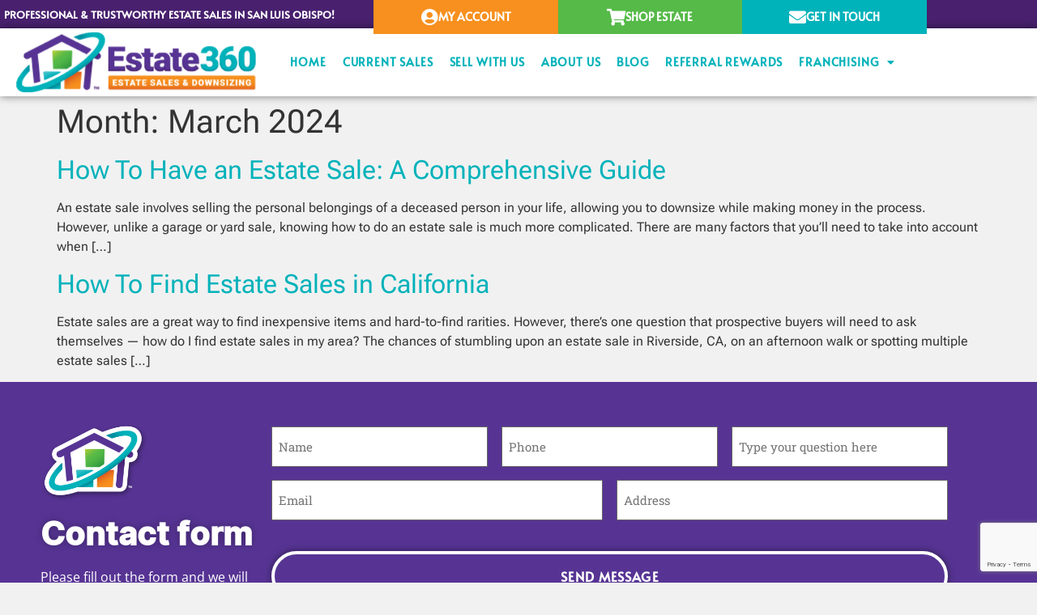

--- FILE ---
content_type: text/html; charset=UTF-8
request_url: https://estate360.com/2024/03/
body_size: 19717
content:
<!doctype html>
<html lang="en-US">
<head>
	<meta charset="UTF-8">
<script>
var gform;gform||(document.addEventListener("gform_main_scripts_loaded",function(){gform.scriptsLoaded=!0}),document.addEventListener("gform/theme/scripts_loaded",function(){gform.themeScriptsLoaded=!0}),window.addEventListener("DOMContentLoaded",function(){gform.domLoaded=!0}),gform={domLoaded:!1,scriptsLoaded:!1,themeScriptsLoaded:!1,isFormEditor:()=>"function"==typeof InitializeEditor,callIfLoaded:function(o){return!(!gform.domLoaded||!gform.scriptsLoaded||!gform.themeScriptsLoaded&&!gform.isFormEditor()||(gform.isFormEditor()&&console.warn("The use of gform.initializeOnLoaded() is deprecated in the form editor context and will be removed in Gravity Forms 3.1."),o(),0))},initializeOnLoaded:function(o){gform.callIfLoaded(o)||(document.addEventListener("gform_main_scripts_loaded",()=>{gform.scriptsLoaded=!0,gform.callIfLoaded(o)}),document.addEventListener("gform/theme/scripts_loaded",()=>{gform.themeScriptsLoaded=!0,gform.callIfLoaded(o)}),window.addEventListener("DOMContentLoaded",()=>{gform.domLoaded=!0,gform.callIfLoaded(o)}))},hooks:{action:{},filter:{}},addAction:function(o,r,e,t){gform.addHook("action",o,r,e,t)},addFilter:function(o,r,e,t){gform.addHook("filter",o,r,e,t)},doAction:function(o){gform.doHook("action",o,arguments)},applyFilters:function(o){return gform.doHook("filter",o,arguments)},removeAction:function(o,r){gform.removeHook("action",o,r)},removeFilter:function(o,r,e){gform.removeHook("filter",o,r,e)},addHook:function(o,r,e,t,n){null==gform.hooks[o][r]&&(gform.hooks[o][r]=[]);var d=gform.hooks[o][r];null==n&&(n=r+"_"+d.length),gform.hooks[o][r].push({tag:n,callable:e,priority:t=null==t?10:t})},doHook:function(r,o,e){var t;if(e=Array.prototype.slice.call(e,1),null!=gform.hooks[r][o]&&((o=gform.hooks[r][o]).sort(function(o,r){return o.priority-r.priority}),o.forEach(function(o){"function"!=typeof(t=o.callable)&&(t=window[t]),"action"==r?t.apply(null,e):e[0]=t.apply(null,e)})),"filter"==r)return e[0]},removeHook:function(o,r,t,n){var e;null!=gform.hooks[o][r]&&(e=(e=gform.hooks[o][r]).filter(function(o,r,e){return!!(null!=n&&n!=o.tag||null!=t&&t!=o.priority)}),gform.hooks[o][r]=e)}});
</script>

	<meta name="viewport" content="width=device-width, initial-scale=1">
	<link rel="profile" href="https://gmpg.org/xfn/11">
	<meta name='robots' content='noindex, follow' />
	<style>img:is([sizes="auto" i], [sizes^="auto," i]) { contain-intrinsic-size: 3000px 1500px }</style>
	
	<!-- This site is optimized with the Yoast SEO plugin v26.8 - https://yoast.com/product/yoast-seo-wordpress/ -->
	<title>March 2024 - Estate 360</title>
	<meta property="og:locale" content="en_US" />
	<meta property="og:type" content="website" />
	<meta property="og:title" content="March 2024 - Estate 360" />
	<meta property="og:url" content="https://estate360.com/2024/03/" />
	<meta property="og:site_name" content="Estate 360" />
	<meta name="twitter:card" content="summary_large_image" />
	<script type="application/ld+json" class="yoast-schema-graph">{"@context":"https://schema.org","@graph":[{"@type":"CollectionPage","@id":"https://estate360.com/2024/03/","url":"https://estate360.com/2024/03/","name":"March 2024 - Estate 360","isPartOf":{"@id":"https://estate360.com/#website"},"primaryImageOfPage":{"@id":"https://estate360.com/2024/03/#primaryimage"},"image":{"@id":"https://estate360.com/2024/03/#primaryimage"},"thumbnailUrl":"","breadcrumb":{"@id":"https://estate360.com/2024/03/#breadcrumb"},"inLanguage":"en-US"},{"@type":"ImageObject","inLanguage":"en-US","@id":"https://estate360.com/2024/03/#primaryimage","url":"","contentUrl":""},{"@type":"BreadcrumbList","@id":"https://estate360.com/2024/03/#breadcrumb","itemListElement":[{"@type":"ListItem","position":1,"name":"Home","item":"https://estate360.com/"},{"@type":"ListItem","position":2,"name":"Archives for March 2024"}]},{"@type":"WebSite","@id":"https://estate360.com/#website","url":"https://estate360.com/","name":"Estate 360","description":"","publisher":{"@id":"https://estate360.com/#organization"},"potentialAction":[{"@type":"SearchAction","target":{"@type":"EntryPoint","urlTemplate":"https://estate360.com/?s={search_term_string}"},"query-input":{"@type":"PropertyValueSpecification","valueRequired":true,"valueName":"search_term_string"}}],"inLanguage":"en-US"},{"@type":"Organization","@id":"https://estate360.com/#organization","name":"Estate 360 Estate Sales","url":"https://estate360.com/","logo":{"@type":"ImageObject","inLanguage":"en-US","@id":"https://estate360.com/#/schema/logo/image/","url":"https://estate360.com/wp-content/uploads/2024/03/cropped-logo1.png","contentUrl":"https://estate360.com/wp-content/uploads/2024/03/cropped-logo1.png","width":382,"height":96,"caption":"Estate 360 Estate Sales"},"image":{"@id":"https://estate360.com/#/schema/logo/image/"}}]}</script>
	<!-- / Yoast SEO plugin. -->


<link rel='dns-prefetch' href='//www.googletagmanager.com' />
<link rel="alternate" type="application/rss+xml" title="Estate 360 &raquo; Feed" href="https://estate360.com/feed/" />
<link rel="alternate" type="application/rss+xml" title="Estate 360 &raquo; Comments Feed" href="https://estate360.com/comments/feed/" />
<script>
window._wpemojiSettings = {"baseUrl":"https:\/\/s.w.org\/images\/core\/emoji\/16.0.1\/72x72\/","ext":".png","svgUrl":"https:\/\/s.w.org\/images\/core\/emoji\/16.0.1\/svg\/","svgExt":".svg","source":{"concatemoji":"https:\/\/estate360.com\/wp-includes\/js\/wp-emoji-release.min.js?ver=6.8.3"}};
/*! This file is auto-generated */
!function(s,n){var o,i,e;function c(e){try{var t={supportTests:e,timestamp:(new Date).valueOf()};sessionStorage.setItem(o,JSON.stringify(t))}catch(e){}}function p(e,t,n){e.clearRect(0,0,e.canvas.width,e.canvas.height),e.fillText(t,0,0);var t=new Uint32Array(e.getImageData(0,0,e.canvas.width,e.canvas.height).data),a=(e.clearRect(0,0,e.canvas.width,e.canvas.height),e.fillText(n,0,0),new Uint32Array(e.getImageData(0,0,e.canvas.width,e.canvas.height).data));return t.every(function(e,t){return e===a[t]})}function u(e,t){e.clearRect(0,0,e.canvas.width,e.canvas.height),e.fillText(t,0,0);for(var n=e.getImageData(16,16,1,1),a=0;a<n.data.length;a++)if(0!==n.data[a])return!1;return!0}function f(e,t,n,a){switch(t){case"flag":return n(e,"\ud83c\udff3\ufe0f\u200d\u26a7\ufe0f","\ud83c\udff3\ufe0f\u200b\u26a7\ufe0f")?!1:!n(e,"\ud83c\udde8\ud83c\uddf6","\ud83c\udde8\u200b\ud83c\uddf6")&&!n(e,"\ud83c\udff4\udb40\udc67\udb40\udc62\udb40\udc65\udb40\udc6e\udb40\udc67\udb40\udc7f","\ud83c\udff4\u200b\udb40\udc67\u200b\udb40\udc62\u200b\udb40\udc65\u200b\udb40\udc6e\u200b\udb40\udc67\u200b\udb40\udc7f");case"emoji":return!a(e,"\ud83e\udedf")}return!1}function g(e,t,n,a){var r="undefined"!=typeof WorkerGlobalScope&&self instanceof WorkerGlobalScope?new OffscreenCanvas(300,150):s.createElement("canvas"),o=r.getContext("2d",{willReadFrequently:!0}),i=(o.textBaseline="top",o.font="600 32px Arial",{});return e.forEach(function(e){i[e]=t(o,e,n,a)}),i}function t(e){var t=s.createElement("script");t.src=e,t.defer=!0,s.head.appendChild(t)}"undefined"!=typeof Promise&&(o="wpEmojiSettingsSupports",i=["flag","emoji"],n.supports={everything:!0,everythingExceptFlag:!0},e=new Promise(function(e){s.addEventListener("DOMContentLoaded",e,{once:!0})}),new Promise(function(t){var n=function(){try{var e=JSON.parse(sessionStorage.getItem(o));if("object"==typeof e&&"number"==typeof e.timestamp&&(new Date).valueOf()<e.timestamp+604800&&"object"==typeof e.supportTests)return e.supportTests}catch(e){}return null}();if(!n){if("undefined"!=typeof Worker&&"undefined"!=typeof OffscreenCanvas&&"undefined"!=typeof URL&&URL.createObjectURL&&"undefined"!=typeof Blob)try{var e="postMessage("+g.toString()+"("+[JSON.stringify(i),f.toString(),p.toString(),u.toString()].join(",")+"));",a=new Blob([e],{type:"text/javascript"}),r=new Worker(URL.createObjectURL(a),{name:"wpTestEmojiSupports"});return void(r.onmessage=function(e){c(n=e.data),r.terminate(),t(n)})}catch(e){}c(n=g(i,f,p,u))}t(n)}).then(function(e){for(var t in e)n.supports[t]=e[t],n.supports.everything=n.supports.everything&&n.supports[t],"flag"!==t&&(n.supports.everythingExceptFlag=n.supports.everythingExceptFlag&&n.supports[t]);n.supports.everythingExceptFlag=n.supports.everythingExceptFlag&&!n.supports.flag,n.DOMReady=!1,n.readyCallback=function(){n.DOMReady=!0}}).then(function(){return e}).then(function(){var e;n.supports.everything||(n.readyCallback(),(e=n.source||{}).concatemoji?t(e.concatemoji):e.wpemoji&&e.twemoji&&(t(e.twemoji),t(e.wpemoji)))}))}((window,document),window._wpemojiSettings);
</script>
<style id='wp-emoji-styles-inline-css'>

	img.wp-smiley, img.emoji {
		display: inline !important;
		border: none !important;
		box-shadow: none !important;
		height: 1em !important;
		width: 1em !important;
		margin: 0 0.07em !important;
		vertical-align: -0.1em !important;
		background: none !important;
		padding: 0 !important;
	}
</style>
<link rel='stylesheet' id='wp-block-library-css' href='https://estate360.com/wp-includes/css/dist/block-library/style.min.css?ver=6.8.3' media='all' />
<style id='global-styles-inline-css'>
:root{--wp--preset--aspect-ratio--square: 1;--wp--preset--aspect-ratio--4-3: 4/3;--wp--preset--aspect-ratio--3-4: 3/4;--wp--preset--aspect-ratio--3-2: 3/2;--wp--preset--aspect-ratio--2-3: 2/3;--wp--preset--aspect-ratio--16-9: 16/9;--wp--preset--aspect-ratio--9-16: 9/16;--wp--preset--color--black: #000000;--wp--preset--color--cyan-bluish-gray: #abb8c3;--wp--preset--color--white: #ffffff;--wp--preset--color--pale-pink: #f78da7;--wp--preset--color--vivid-red: #cf2e2e;--wp--preset--color--luminous-vivid-orange: #ff6900;--wp--preset--color--luminous-vivid-amber: #fcb900;--wp--preset--color--light-green-cyan: #7bdcb5;--wp--preset--color--vivid-green-cyan: #00d084;--wp--preset--color--pale-cyan-blue: #8ed1fc;--wp--preset--color--vivid-cyan-blue: #0693e3;--wp--preset--color--vivid-purple: #9b51e0;--wp--preset--gradient--vivid-cyan-blue-to-vivid-purple: linear-gradient(135deg,rgba(6,147,227,1) 0%,rgb(155,81,224) 100%);--wp--preset--gradient--light-green-cyan-to-vivid-green-cyan: linear-gradient(135deg,rgb(122,220,180) 0%,rgb(0,208,130) 100%);--wp--preset--gradient--luminous-vivid-amber-to-luminous-vivid-orange: linear-gradient(135deg,rgba(252,185,0,1) 0%,rgba(255,105,0,1) 100%);--wp--preset--gradient--luminous-vivid-orange-to-vivid-red: linear-gradient(135deg,rgba(255,105,0,1) 0%,rgb(207,46,46) 100%);--wp--preset--gradient--very-light-gray-to-cyan-bluish-gray: linear-gradient(135deg,rgb(238,238,238) 0%,rgb(169,184,195) 100%);--wp--preset--gradient--cool-to-warm-spectrum: linear-gradient(135deg,rgb(74,234,220) 0%,rgb(151,120,209) 20%,rgb(207,42,186) 40%,rgb(238,44,130) 60%,rgb(251,105,98) 80%,rgb(254,248,76) 100%);--wp--preset--gradient--blush-light-purple: linear-gradient(135deg,rgb(255,206,236) 0%,rgb(152,150,240) 100%);--wp--preset--gradient--blush-bordeaux: linear-gradient(135deg,rgb(254,205,165) 0%,rgb(254,45,45) 50%,rgb(107,0,62) 100%);--wp--preset--gradient--luminous-dusk: linear-gradient(135deg,rgb(255,203,112) 0%,rgb(199,81,192) 50%,rgb(65,88,208) 100%);--wp--preset--gradient--pale-ocean: linear-gradient(135deg,rgb(255,245,203) 0%,rgb(182,227,212) 50%,rgb(51,167,181) 100%);--wp--preset--gradient--electric-grass: linear-gradient(135deg,rgb(202,248,128) 0%,rgb(113,206,126) 100%);--wp--preset--gradient--midnight: linear-gradient(135deg,rgb(2,3,129) 0%,rgb(40,116,252) 100%);--wp--preset--font-size--small: 13px;--wp--preset--font-size--medium: 20px;--wp--preset--font-size--large: 36px;--wp--preset--font-size--x-large: 42px;--wp--preset--spacing--20: 0.44rem;--wp--preset--spacing--30: 0.67rem;--wp--preset--spacing--40: 1rem;--wp--preset--spacing--50: 1.5rem;--wp--preset--spacing--60: 2.25rem;--wp--preset--spacing--70: 3.38rem;--wp--preset--spacing--80: 5.06rem;--wp--preset--shadow--natural: 6px 6px 9px rgba(0, 0, 0, 0.2);--wp--preset--shadow--deep: 12px 12px 50px rgba(0, 0, 0, 0.4);--wp--preset--shadow--sharp: 6px 6px 0px rgba(0, 0, 0, 0.2);--wp--preset--shadow--outlined: 6px 6px 0px -3px rgba(255, 255, 255, 1), 6px 6px rgba(0, 0, 0, 1);--wp--preset--shadow--crisp: 6px 6px 0px rgba(0, 0, 0, 1);}:root { --wp--style--global--content-size: 800px;--wp--style--global--wide-size: 1200px; }:where(body) { margin: 0; }.wp-site-blocks > .alignleft { float: left; margin-right: 2em; }.wp-site-blocks > .alignright { float: right; margin-left: 2em; }.wp-site-blocks > .aligncenter { justify-content: center; margin-left: auto; margin-right: auto; }:where(.wp-site-blocks) > * { margin-block-start: 24px; margin-block-end: 0; }:where(.wp-site-blocks) > :first-child { margin-block-start: 0; }:where(.wp-site-blocks) > :last-child { margin-block-end: 0; }:root { --wp--style--block-gap: 24px; }:root :where(.is-layout-flow) > :first-child{margin-block-start: 0;}:root :where(.is-layout-flow) > :last-child{margin-block-end: 0;}:root :where(.is-layout-flow) > *{margin-block-start: 24px;margin-block-end: 0;}:root :where(.is-layout-constrained) > :first-child{margin-block-start: 0;}:root :where(.is-layout-constrained) > :last-child{margin-block-end: 0;}:root :where(.is-layout-constrained) > *{margin-block-start: 24px;margin-block-end: 0;}:root :where(.is-layout-flex){gap: 24px;}:root :where(.is-layout-grid){gap: 24px;}.is-layout-flow > .alignleft{float: left;margin-inline-start: 0;margin-inline-end: 2em;}.is-layout-flow > .alignright{float: right;margin-inline-start: 2em;margin-inline-end: 0;}.is-layout-flow > .aligncenter{margin-left: auto !important;margin-right: auto !important;}.is-layout-constrained > .alignleft{float: left;margin-inline-start: 0;margin-inline-end: 2em;}.is-layout-constrained > .alignright{float: right;margin-inline-start: 2em;margin-inline-end: 0;}.is-layout-constrained > .aligncenter{margin-left: auto !important;margin-right: auto !important;}.is-layout-constrained > :where(:not(.alignleft):not(.alignright):not(.alignfull)){max-width: var(--wp--style--global--content-size);margin-left: auto !important;margin-right: auto !important;}.is-layout-constrained > .alignwide{max-width: var(--wp--style--global--wide-size);}body .is-layout-flex{display: flex;}.is-layout-flex{flex-wrap: wrap;align-items: center;}.is-layout-flex > :is(*, div){margin: 0;}body .is-layout-grid{display: grid;}.is-layout-grid > :is(*, div){margin: 0;}body{padding-top: 0px;padding-right: 0px;padding-bottom: 0px;padding-left: 0px;}a:where(:not(.wp-element-button)){text-decoration: underline;}:root :where(.wp-element-button, .wp-block-button__link){background-color: #32373c;border-width: 0;color: #fff;font-family: inherit;font-size: inherit;line-height: inherit;padding: calc(0.667em + 2px) calc(1.333em + 2px);text-decoration: none;}.has-black-color{color: var(--wp--preset--color--black) !important;}.has-cyan-bluish-gray-color{color: var(--wp--preset--color--cyan-bluish-gray) !important;}.has-white-color{color: var(--wp--preset--color--white) !important;}.has-pale-pink-color{color: var(--wp--preset--color--pale-pink) !important;}.has-vivid-red-color{color: var(--wp--preset--color--vivid-red) !important;}.has-luminous-vivid-orange-color{color: var(--wp--preset--color--luminous-vivid-orange) !important;}.has-luminous-vivid-amber-color{color: var(--wp--preset--color--luminous-vivid-amber) !important;}.has-light-green-cyan-color{color: var(--wp--preset--color--light-green-cyan) !important;}.has-vivid-green-cyan-color{color: var(--wp--preset--color--vivid-green-cyan) !important;}.has-pale-cyan-blue-color{color: var(--wp--preset--color--pale-cyan-blue) !important;}.has-vivid-cyan-blue-color{color: var(--wp--preset--color--vivid-cyan-blue) !important;}.has-vivid-purple-color{color: var(--wp--preset--color--vivid-purple) !important;}.has-black-background-color{background-color: var(--wp--preset--color--black) !important;}.has-cyan-bluish-gray-background-color{background-color: var(--wp--preset--color--cyan-bluish-gray) !important;}.has-white-background-color{background-color: var(--wp--preset--color--white) !important;}.has-pale-pink-background-color{background-color: var(--wp--preset--color--pale-pink) !important;}.has-vivid-red-background-color{background-color: var(--wp--preset--color--vivid-red) !important;}.has-luminous-vivid-orange-background-color{background-color: var(--wp--preset--color--luminous-vivid-orange) !important;}.has-luminous-vivid-amber-background-color{background-color: var(--wp--preset--color--luminous-vivid-amber) !important;}.has-light-green-cyan-background-color{background-color: var(--wp--preset--color--light-green-cyan) !important;}.has-vivid-green-cyan-background-color{background-color: var(--wp--preset--color--vivid-green-cyan) !important;}.has-pale-cyan-blue-background-color{background-color: var(--wp--preset--color--pale-cyan-blue) !important;}.has-vivid-cyan-blue-background-color{background-color: var(--wp--preset--color--vivid-cyan-blue) !important;}.has-vivid-purple-background-color{background-color: var(--wp--preset--color--vivid-purple) !important;}.has-black-border-color{border-color: var(--wp--preset--color--black) !important;}.has-cyan-bluish-gray-border-color{border-color: var(--wp--preset--color--cyan-bluish-gray) !important;}.has-white-border-color{border-color: var(--wp--preset--color--white) !important;}.has-pale-pink-border-color{border-color: var(--wp--preset--color--pale-pink) !important;}.has-vivid-red-border-color{border-color: var(--wp--preset--color--vivid-red) !important;}.has-luminous-vivid-orange-border-color{border-color: var(--wp--preset--color--luminous-vivid-orange) !important;}.has-luminous-vivid-amber-border-color{border-color: var(--wp--preset--color--luminous-vivid-amber) !important;}.has-light-green-cyan-border-color{border-color: var(--wp--preset--color--light-green-cyan) !important;}.has-vivid-green-cyan-border-color{border-color: var(--wp--preset--color--vivid-green-cyan) !important;}.has-pale-cyan-blue-border-color{border-color: var(--wp--preset--color--pale-cyan-blue) !important;}.has-vivid-cyan-blue-border-color{border-color: var(--wp--preset--color--vivid-cyan-blue) !important;}.has-vivid-purple-border-color{border-color: var(--wp--preset--color--vivid-purple) !important;}.has-vivid-cyan-blue-to-vivid-purple-gradient-background{background: var(--wp--preset--gradient--vivid-cyan-blue-to-vivid-purple) !important;}.has-light-green-cyan-to-vivid-green-cyan-gradient-background{background: var(--wp--preset--gradient--light-green-cyan-to-vivid-green-cyan) !important;}.has-luminous-vivid-amber-to-luminous-vivid-orange-gradient-background{background: var(--wp--preset--gradient--luminous-vivid-amber-to-luminous-vivid-orange) !important;}.has-luminous-vivid-orange-to-vivid-red-gradient-background{background: var(--wp--preset--gradient--luminous-vivid-orange-to-vivid-red) !important;}.has-very-light-gray-to-cyan-bluish-gray-gradient-background{background: var(--wp--preset--gradient--very-light-gray-to-cyan-bluish-gray) !important;}.has-cool-to-warm-spectrum-gradient-background{background: var(--wp--preset--gradient--cool-to-warm-spectrum) !important;}.has-blush-light-purple-gradient-background{background: var(--wp--preset--gradient--blush-light-purple) !important;}.has-blush-bordeaux-gradient-background{background: var(--wp--preset--gradient--blush-bordeaux) !important;}.has-luminous-dusk-gradient-background{background: var(--wp--preset--gradient--luminous-dusk) !important;}.has-pale-ocean-gradient-background{background: var(--wp--preset--gradient--pale-ocean) !important;}.has-electric-grass-gradient-background{background: var(--wp--preset--gradient--electric-grass) !important;}.has-midnight-gradient-background{background: var(--wp--preset--gradient--midnight) !important;}.has-small-font-size{font-size: var(--wp--preset--font-size--small) !important;}.has-medium-font-size{font-size: var(--wp--preset--font-size--medium) !important;}.has-large-font-size{font-size: var(--wp--preset--font-size--large) !important;}.has-x-large-font-size{font-size: var(--wp--preset--font-size--x-large) !important;}
:root :where(.wp-block-pullquote){font-size: 1.5em;line-height: 1.6;}
</style>
<link rel='stylesheet' id='wp-components-css' href='https://estate360.com/wp-includes/css/dist/components/style.min.css?ver=6.8.3' media='all' />
<link rel='stylesheet' id='godaddy-styles-css' href='https://estate360.com/wp-content/mu-plugins/vendor/wpex/godaddy-launch/includes/Dependencies/GoDaddy/Styles/build/latest.css?ver=2.0.2' media='all' />
<link rel='stylesheet' id='hello-elementor-css' href='https://estate360.com/wp-content/themes/hello-elementor/assets/css/reset.css?ver=3.4.6' media='all' />
<link rel='stylesheet' id='hello-elementor-theme-style-css' href='https://estate360.com/wp-content/themes/hello-elementor/assets/css/theme.css?ver=3.4.6' media='all' />
<link rel='stylesheet' id='hello-elementor-header-footer-css' href='https://estate360.com/wp-content/themes/hello-elementor/assets/css/header-footer.css?ver=3.4.6' media='all' />
<link rel='stylesheet' id='elementor-frontend-css' href='https://estate360.com/wp-content/uploads/elementor/css/custom-frontend.min.css?ver=1769013139' media='all' />
<link rel='stylesheet' id='elementor-post-4222-css' href='https://estate360.com/wp-content/uploads/elementor/css/post-4222.css?ver=1769013140' media='all' />
<link rel='stylesheet' id='widget-heading-css' href='https://estate360.com/wp-content/plugins/elementor/assets/css/widget-heading.min.css?ver=3.34.2' media='all' />
<link rel='stylesheet' id='widget-icon-box-css' href='https://estate360.com/wp-content/uploads/elementor/css/custom-widget-icon-box.min.css?ver=1769013139' media='all' />
<link rel='stylesheet' id='widget-image-css' href='https://estate360.com/wp-content/plugins/elementor/assets/css/widget-image.min.css?ver=3.34.2' media='all' />
<link rel='stylesheet' id='widget-nav-menu-css' href='https://estate360.com/wp-content/uploads/elementor/css/custom-pro-widget-nav-menu.min.css?ver=1769013139' media='all' />
<link rel='stylesheet' id='e-sticky-css' href='https://estate360.com/wp-content/plugins/elementor-pro/assets/css/modules/sticky.min.css?ver=3.34.1' media='all' />
<link rel='stylesheet' id='eael-general-css' href='https://estate360.com/wp-content/plugins/essential-addons-for-elementor-lite/assets/front-end/css/view/general.min.css?ver=6.5.8' media='all' />
<link rel='stylesheet' id='eael-3918-css' href='https://estate360.com/wp-content/uploads/essential-addons-elementor/eael-3918.css?ver=1755406400' media='all' />
<link rel='stylesheet' id='e-animation-fadeIn-css' href='https://estate360.com/wp-content/plugins/elementor/assets/lib/animations/styles/fadeIn.min.css?ver=3.34.2' media='all' />
<link rel='stylesheet' id='gravity_forms_theme_reset-css' href='https://estate360.com/wp-content/plugins/gravityforms/assets/css/dist/gravity-forms-theme-reset.min.css?ver=2.9.21' media='all' />
<link rel='stylesheet' id='gravity_forms_theme_foundation-css' href='https://estate360.com/wp-content/plugins/gravityforms/assets/css/dist/gravity-forms-theme-foundation.min.css?ver=2.9.21' media='all' />
<link rel='stylesheet' id='gravity_forms_theme_framework-css' href='https://estate360.com/wp-content/plugins/gravityforms/assets/css/dist/gravity-forms-theme-framework.min.css?ver=2.9.21' media='all' />
<link rel='stylesheet' id='widget-icon-list-css' href='https://estate360.com/wp-content/uploads/elementor/css/custom-widget-icon-list.min.css?ver=1769013139' media='all' />
<link rel='stylesheet' id='widget-social-icons-css' href='https://estate360.com/wp-content/plugins/elementor/assets/css/widget-social-icons.min.css?ver=3.34.2' media='all' />
<link rel='stylesheet' id='e-apple-webkit-css' href='https://estate360.com/wp-content/uploads/elementor/css/custom-apple-webkit.min.css?ver=1769013139' media='all' />
<link rel='stylesheet' id='elementor-icons-css' href='https://estate360.com/wp-content/plugins/elementor/assets/lib/eicons/css/elementor-icons.min.css?ver=5.46.0' media='all' />
<link rel='stylesheet' id='elementor-post-3781-css' href='https://estate360.com/wp-content/uploads/elementor/css/post-3781.css?ver=1769013141' media='all' />
<link rel='stylesheet' id='elementor-post-3918-css' href='https://estate360.com/wp-content/uploads/elementor/css/post-3918.css?ver=1769013141' media='all' />
<link rel='stylesheet' id='elementor-gf-local-konkhmersleokchher-css' href='https://estate360.com/wp-content/uploads/elementor/google-fonts/css/konkhmersleokchher.css?ver=1755418419' media='all' />
<link rel='stylesheet' id='elementor-gf-local-robotoslab-css' href='https://estate360.com/wp-content/uploads/elementor/google-fonts/css/robotoslab.css?ver=1754254660' media='all' />
<link rel='stylesheet' id='elementor-gf-local-opensans-css' href='https://estate360.com/wp-content/uploads/elementor/google-fonts/css/opensans.css?ver=1755418698' media='all' />
<link rel='stylesheet' id='elementor-gf-local-roboto-css' href='https://estate360.com/wp-content/uploads/elementor/google-fonts/css/roboto.css?ver=1754254656' media='all' />
<link rel='stylesheet' id='elementor-gf-local-robotoflex-css' href='https://estate360.com/wp-content/uploads/elementor/google-fonts/css/robotoflex.css?ver=1754451876' media='all' />
<link rel='stylesheet' id='elementor-gf-local-alata-css' href='https://estate360.com/wp-content/uploads/elementor/google-fonts/css/alata.css?ver=1755506987' media='all' />
<link rel='stylesheet' id='elementor-icons-shared-0-css' href='https://estate360.com/wp-content/plugins/elementor/assets/lib/font-awesome/css/fontawesome.min.css?ver=5.15.3' media='all' />
<link rel='stylesheet' id='elementor-icons-fa-solid-css' href='https://estate360.com/wp-content/plugins/elementor/assets/lib/font-awesome/css/solid.min.css?ver=5.15.3' media='all' />
<link rel='stylesheet' id='elementor-icons-fa-brands-css' href='https://estate360.com/wp-content/plugins/elementor/assets/lib/font-awesome/css/brands.min.css?ver=5.15.3' media='all' />
<script src="https://estate360.com/wp-includes/js/jquery/jquery.min.js?ver=3.7.1" id="jquery-core-js"></script>
<script src="https://estate360.com/wp-includes/js/jquery/jquery-migrate.min.js?ver=3.4.1" id="jquery-migrate-js"></script>

<!-- Google tag (gtag.js) snippet added by Site Kit -->
<!-- Google Analytics snippet added by Site Kit -->
<script src="https://www.googletagmanager.com/gtag/js?id=GT-PLFD5FQQ" id="google_gtagjs-js" async></script>
<script id="google_gtagjs-js-after">
window.dataLayer = window.dataLayer || [];function gtag(){dataLayer.push(arguments);}
gtag("set","linker",{"domains":["estate360.com"]});
gtag("js", new Date());
gtag("set", "developer_id.dZTNiMT", true);
gtag("config", "GT-PLFD5FQQ");
 window._googlesitekit = window._googlesitekit || {}; window._googlesitekit.throttledEvents = []; window._googlesitekit.gtagEvent = (name, data) => { var key = JSON.stringify( { name, data } ); if ( !! window._googlesitekit.throttledEvents[ key ] ) { return; } window._googlesitekit.throttledEvents[ key ] = true; setTimeout( () => { delete window._googlesitekit.throttledEvents[ key ]; }, 5 ); gtag( "event", name, { ...data, event_source: "site-kit" } ); };
</script>
<link rel="https://api.w.org/" href="https://estate360.com/wp-json/" /><link rel="EditURI" type="application/rsd+xml" title="RSD" href="https://estate360.com/xmlrpc.php?rsd" />
<meta name="generator" content="WordPress 6.8.3" />
<meta name="generator" content="Site Kit by Google 1.170.0" /><meta name="generator" content="Elementor 3.34.2; features: additional_custom_breakpoints; settings: css_print_method-external, google_font-enabled, font_display-swap">
			<style>
				.e-con.e-parent:nth-of-type(n+4):not(.e-lazyloaded):not(.e-no-lazyload),
				.e-con.e-parent:nth-of-type(n+4):not(.e-lazyloaded):not(.e-no-lazyload) * {
					background-image: none !important;
				}
				@media screen and (max-height: 1024px) {
					.e-con.e-parent:nth-of-type(n+3):not(.e-lazyloaded):not(.e-no-lazyload),
					.e-con.e-parent:nth-of-type(n+3):not(.e-lazyloaded):not(.e-no-lazyload) * {
						background-image: none !important;
					}
				}
				@media screen and (max-height: 640px) {
					.e-con.e-parent:nth-of-type(n+2):not(.e-lazyloaded):not(.e-no-lazyload),
					.e-con.e-parent:nth-of-type(n+2):not(.e-lazyloaded):not(.e-no-lazyload) * {
						background-image: none !important;
					}
				}
			</style>
						<meta name="theme-color" content="#F1F1F1">
					<style id="wp-custom-css">
			p.gform_required_legend {
	display:none;
}


[type=button], [type=submit], button, [type=button]:focus, [type=button]:hover, [type=submit]:focus, [type=submit]:hover, button:focus, button:hover {
	color: #001e45;
	background-color: #96ca4f;
	border: 1px solid #96ca4f;
	font-family: "Orbitron", Sans-serif;
  font-size: 14px;
  font-weight: 800;
	border-radius: 0px;
}		</style>
		</head>
<body class="archive date wp-custom-logo wp-embed-responsive wp-theme-hello-elementor hello-elementor-default elementor-default elementor-kit-4222">


<a class="skip-link screen-reader-text" href="#content">Skip to content</a>

		<header data-elementor-type="header" data-elementor-id="3781" class="elementor elementor-3781 elementor-location-header" data-elementor-post-type="elementor_library">
					<section class="elementor-section elementor-top-section elementor-element elementor-element-1d0bc6d elementor-section-boxed elementor-section-height-default elementor-section-height-default" data-id="1d0bc6d" data-element_type="section" data-settings="{&quot;background_background&quot;:&quot;classic&quot;}">
						<div class="elementor-container elementor-column-gap-default">
					<div class="elementor-column elementor-col-25 elementor-top-column elementor-element elementor-element-df13dc3" data-id="df13dc3" data-element_type="column">
			<div class="elementor-widget-wrap elementor-element-populated">
						<div class="elementor-element elementor-element-ff51855 elementor-widget elementor-widget-heading" data-id="ff51855" data-element_type="widget" data-widget_type="heading.default">
				<div class="elementor-widget-container">
					<span class="elementor-heading-title elementor-size-default">Professional &amp; Trustworthy Estate Sales in San Luis Obispo!</span>				</div>
				</div>
					</div>
		</div>
				<div class="elementor-column elementor-col-25 elementor-top-column elementor-element elementor-element-aca8a0e" data-id="aca8a0e" data-element_type="column" data-settings="{&quot;background_background&quot;:&quot;classic&quot;}">
			<div class="elementor-widget-wrap elementor-element-populated">
						<div class="elementor-element elementor-element-c3a9c21 elementor-position-inline-start elementor-widget__width-initial elementor-view-default elementor-mobile-position-block-start elementor-widget elementor-widget-icon-box" data-id="c3a9c21" data-element_type="widget" data-widget_type="icon-box.default">
				<div class="elementor-widget-container">
							<div class="elementor-icon-box-wrapper">

						<div class="elementor-icon-box-icon">
				<a href="https://bid.estate360.com/login/" class="elementor-icon" tabindex="-1" aria-label="My Account">
				<i aria-hidden="true" class="fas fa-user-circle"></i>				</a>
			</div>
			
						<div class="elementor-icon-box-content">

									<h3 class="elementor-icon-box-title">
						<a href="https://bid.estate360.com/login/" >
							My Account						</a>
					</h3>
				
				
			</div>
			
		</div>
						</div>
				</div>
					</div>
		</div>
				<div class="elementor-column elementor-col-25 elementor-top-column elementor-element elementor-element-46fd2fc" data-id="46fd2fc" data-element_type="column" data-settings="{&quot;background_background&quot;:&quot;classic&quot;}">
			<div class="elementor-widget-wrap elementor-element-populated">
						<div class="elementor-element elementor-element-155f506 elementor-position-inline-start elementor-widget__width-initial elementor-view-default elementor-mobile-position-block-start elementor-widget elementor-widget-icon-box" data-id="155f506" data-element_type="widget" data-widget_type="icon-box.default">
				<div class="elementor-widget-container">
							<div class="elementor-icon-box-wrapper">

						<div class="elementor-icon-box-icon">
				<a href="https://bid.estate360.com/" class="elementor-icon" tabindex="-1" aria-label="Shop Estate">
				<i aria-hidden="true" class="fas fa-shopping-cart"></i>				</a>
			</div>
			
						<div class="elementor-icon-box-content">

									<h3 class="elementor-icon-box-title">
						<a href="https://bid.estate360.com/" >
							Shop Estate						</a>
					</h3>
				
				
			</div>
			
		</div>
						</div>
				</div>
					</div>
		</div>
				<div class="elementor-column elementor-col-25 elementor-top-column elementor-element elementor-element-2a383ff" data-id="2a383ff" data-element_type="column" data-settings="{&quot;background_background&quot;:&quot;classic&quot;}">
			<div class="elementor-widget-wrap elementor-element-populated">
						<div class="elementor-element elementor-element-db12008 elementor-position-inline-start elementor-widget__width-initial elementor-view-default elementor-mobile-position-block-start elementor-widget elementor-widget-icon-box" data-id="db12008" data-element_type="widget" data-widget_type="icon-box.default">
				<div class="elementor-widget-container">
							<div class="elementor-icon-box-wrapper">

						<div class="elementor-icon-box-icon">
				<a href="https://estate360.com/contact/" class="elementor-icon" tabindex="-1" aria-label="Get In Touch">
				<i aria-hidden="true" class="fas fa-envelope"></i>				</a>
			</div>
			
						<div class="elementor-icon-box-content">

									<h3 class="elementor-icon-box-title">
						<a href="https://estate360.com/contact/" >
							Get In Touch						</a>
					</h3>
				
				
			</div>
			
		</div>
						</div>
				</div>
					</div>
		</div>
					</div>
		</section>
				<section class="elementor-section elementor-top-section elementor-element elementor-element-2486095 elementor-section-boxed elementor-section-height-default elementor-section-height-default" data-id="2486095" data-element_type="section" data-settings="{&quot;background_background&quot;:&quot;classic&quot;,&quot;sticky&quot;:&quot;top&quot;,&quot;sticky_on&quot;:[&quot;desktop&quot;,&quot;tablet&quot;],&quot;sticky_offset&quot;:0,&quot;sticky_effects_offset&quot;:0,&quot;sticky_anchor_link_offset&quot;:0}">
						<div class="elementor-container elementor-column-gap-default">
					<div class="elementor-column elementor-col-50 elementor-top-column elementor-element elementor-element-d48377e" data-id="d48377e" data-element_type="column">
			<div class="elementor-widget-wrap elementor-element-populated">
						<div class="elementor-element elementor-element-e2b3d5b elementor-widget elementor-widget-theme-site-logo elementor-widget-image" data-id="e2b3d5b" data-element_type="widget" data-widget_type="theme-site-logo.default">
				<div class="elementor-widget-container">
											<a href="https://estate360.com">
			<img width="382" height="96" src="https://estate360.com/wp-content/uploads/2024/03/cropped-logo1.png" class="attachment-full size-full wp-image-4220" alt="" srcset="https://estate360.com/wp-content/uploads/2024/03/cropped-logo1.png 382w, https://estate360.com/wp-content/uploads/2024/03/cropped-logo1-300x75.png 300w" sizes="(max-width: 382px) 100vw, 382px" />				</a>
											</div>
				</div>
					</div>
		</div>
				<div class="elementor-column elementor-col-50 elementor-top-column elementor-element elementor-element-ad07be2" data-id="ad07be2" data-element_type="column">
			<div class="elementor-widget-wrap elementor-element-populated">
						<div class="elementor-element elementor-element-620a328 elementor-nav-menu--stretch elementor-nav-menu__align-end elementor-nav-menu--dropdown-tablet elementor-nav-menu__text-align-aside elementor-nav-menu--toggle elementor-nav-menu--burger elementor-widget elementor-widget-nav-menu" data-id="620a328" data-element_type="widget" data-settings="{&quot;full_width&quot;:&quot;stretch&quot;,&quot;layout&quot;:&quot;horizontal&quot;,&quot;submenu_icon&quot;:{&quot;value&quot;:&quot;&lt;i class=\&quot;fas fa-caret-down\&quot; aria-hidden=\&quot;true\&quot;&gt;&lt;\/i&gt;&quot;,&quot;library&quot;:&quot;fa-solid&quot;},&quot;toggle&quot;:&quot;burger&quot;}" data-widget_type="nav-menu.default">
				<div class="elementor-widget-container">
								<nav aria-label="Menu" class="elementor-nav-menu--main elementor-nav-menu__container elementor-nav-menu--layout-horizontal e--pointer-text e--animation-float">
				<ul id="menu-1-620a328" class="elementor-nav-menu"><li class="menu-item menu-item-type-post_type menu-item-object-page menu-item-home menu-item-4248"><a href="https://estate360.com/" class="elementor-item">Home</a></li>
<li class="menu-item menu-item-type-custom menu-item-object-custom menu-item-4970"><a href="https://bid.estate360.com/" class="elementor-item">Current Sales</a></li>
<li class="menu-item menu-item-type-post_type menu-item-object-page menu-item-4244"><a href="https://estate360.com/sell-with-us/" class="elementor-item">Sell With Us</a></li>
<li class="menu-item menu-item-type-post_type menu-item-object-page menu-item-4247"><a href="https://estate360.com/about-us/" class="elementor-item">About Us</a></li>
<li class="menu-item menu-item-type-post_type menu-item-object-page menu-item-4246"><a href="https://estate360.com/blog/" class="elementor-item">Blog</a></li>
<li class="menu-item menu-item-type-post_type menu-item-object-page menu-item-4243"><a href="https://estate360.com/referral-rewards/" class="elementor-item">Referral Rewards</a></li>
<li class="menu-item menu-item-type-post_type menu-item-object-page menu-item-has-children menu-item-5775"><a href="https://estate360.com/franchising/" class="elementor-item">Franchising</a>
<ul class="sub-menu elementor-nav-menu--dropdown">
	<li class="menu-item menu-item-type-post_type menu-item-object-page menu-item-5794"><a href="https://estate360.com/franchising-about-us/" class="elementor-sub-item">Franchising About Us</a></li>
	<li class="menu-item menu-item-type-post_type menu-item-object-page menu-item-5789"><a href="https://estate360.com/franchising-available-territories/" class="elementor-sub-item">Available Territories</a></li>
	<li class="menu-item menu-item-type-post_type menu-item-object-page menu-item-5792"><a href="https://estate360.com/franchising-steps-to-ownership/" class="elementor-sub-item">Steps to Ownership</a></li>
	<li class="menu-item menu-item-type-post_type menu-item-object-page menu-item-5791"><a href="https://estate360.com/franchising-competitive-advantage/" class="elementor-sub-item">Our Competitive Advantage</a></li>
	<li class="menu-item menu-item-type-post_type menu-item-object-page menu-item-5793"><a href="https://estate360.com/franchising-our-business-model/" class="elementor-sub-item">Our Business Model</a></li>
	<li class="menu-item menu-item-type-post_type menu-item-object-page menu-item-5790"><a href="https://estate360.com/franchising-faq/" class="elementor-sub-item">Franchise FAQs</a></li>
</ul>
</li>
</ul>			</nav>
					<div class="elementor-menu-toggle" role="button" tabindex="0" aria-label="Menu Toggle" aria-expanded="false">
			<i aria-hidden="true" role="presentation" class="elementor-menu-toggle__icon--open eicon-menu-bar"></i><i aria-hidden="true" role="presentation" class="elementor-menu-toggle__icon--close eicon-close"></i>		</div>
					<nav class="elementor-nav-menu--dropdown elementor-nav-menu__container" aria-hidden="true">
				<ul id="menu-2-620a328" class="elementor-nav-menu"><li class="menu-item menu-item-type-post_type menu-item-object-page menu-item-home menu-item-4248"><a href="https://estate360.com/" class="elementor-item" tabindex="-1">Home</a></li>
<li class="menu-item menu-item-type-custom menu-item-object-custom menu-item-4970"><a href="https://bid.estate360.com/" class="elementor-item" tabindex="-1">Current Sales</a></li>
<li class="menu-item menu-item-type-post_type menu-item-object-page menu-item-4244"><a href="https://estate360.com/sell-with-us/" class="elementor-item" tabindex="-1">Sell With Us</a></li>
<li class="menu-item menu-item-type-post_type menu-item-object-page menu-item-4247"><a href="https://estate360.com/about-us/" class="elementor-item" tabindex="-1">About Us</a></li>
<li class="menu-item menu-item-type-post_type menu-item-object-page menu-item-4246"><a href="https://estate360.com/blog/" class="elementor-item" tabindex="-1">Blog</a></li>
<li class="menu-item menu-item-type-post_type menu-item-object-page menu-item-4243"><a href="https://estate360.com/referral-rewards/" class="elementor-item" tabindex="-1">Referral Rewards</a></li>
<li class="menu-item menu-item-type-post_type menu-item-object-page menu-item-has-children menu-item-5775"><a href="https://estate360.com/franchising/" class="elementor-item" tabindex="-1">Franchising</a>
<ul class="sub-menu elementor-nav-menu--dropdown">
	<li class="menu-item menu-item-type-post_type menu-item-object-page menu-item-5794"><a href="https://estate360.com/franchising-about-us/" class="elementor-sub-item" tabindex="-1">Franchising About Us</a></li>
	<li class="menu-item menu-item-type-post_type menu-item-object-page menu-item-5789"><a href="https://estate360.com/franchising-available-territories/" class="elementor-sub-item" tabindex="-1">Available Territories</a></li>
	<li class="menu-item menu-item-type-post_type menu-item-object-page menu-item-5792"><a href="https://estate360.com/franchising-steps-to-ownership/" class="elementor-sub-item" tabindex="-1">Steps to Ownership</a></li>
	<li class="menu-item menu-item-type-post_type menu-item-object-page menu-item-5791"><a href="https://estate360.com/franchising-competitive-advantage/" class="elementor-sub-item" tabindex="-1">Our Competitive Advantage</a></li>
	<li class="menu-item menu-item-type-post_type menu-item-object-page menu-item-5793"><a href="https://estate360.com/franchising-our-business-model/" class="elementor-sub-item" tabindex="-1">Our Business Model</a></li>
	<li class="menu-item menu-item-type-post_type menu-item-object-page menu-item-5790"><a href="https://estate360.com/franchising-faq/" class="elementor-sub-item" tabindex="-1">Franchise FAQs</a></li>
</ul>
</li>
</ul>			</nav>
						</div>
				</div>
					</div>
		</div>
					</div>
		</section>
				</header>
		<main id="content" class="site-main">

			<div class="page-header">
			<h1 class="entry-title">Month: <span>March 2024</span></h1>		</div>
	
	<div class="page-content">
					<article class="post">
				<h2 class="entry-title"><a href="https://estate360.com/how-to-have-an-estate-sale-a-comprehensive-guide/">How To Have an Estate Sale: A Comprehensive Guide</a></h2><a href="https://estate360.com/how-to-have-an-estate-sale-a-comprehensive-guide/"></a><p>An estate sale involves selling the personal belongings of a deceased person in your life, allowing you to downsize while making money in the process. However, unlike a garage or yard sale, knowing how to do an estate sale is much more complicated. There are many factors that you&#8217;ll need to take into account when [&hellip;]</p>
			</article>
					<article class="post">
				<h2 class="entry-title"><a href="https://estate360.com/how-to-find-estate-sales-in-california/">How To Find Estate Sales in California</a></h2><a href="https://estate360.com/how-to-find-estate-sales-in-california/"></a><p>Estate sales are a great way to find inexpensive items and hard-to-find rarities. However, there&#8217;s one question that prospective buyers will need to ask themselves — how do I find estate sales in my area? The chances of stumbling upon an estate sale in Riverside, CA, on an afternoon walk or spotting multiple estate sales [&hellip;]</p>
			</article>
			</div>

	
</main>
		<footer data-elementor-type="footer" data-elementor-id="3918" class="elementor elementor-3918 elementor-location-footer" data-elementor-post-type="elementor_library">
					<section class="elementor-section elementor-top-section elementor-element elementor-element-3e156d5 elementor-section-content-middle elementor-section-boxed elementor-section-height-default elementor-section-height-default" data-id="3e156d5" data-element_type="section" data-settings="{&quot;background_background&quot;:&quot;classic&quot;}">
						<div class="elementor-container elementor-column-gap-default">
					<div class="elementor-column elementor-col-50 elementor-top-column elementor-element elementor-element-2d7ff8d" data-id="2d7ff8d" data-element_type="column">
			<div class="elementor-widget-wrap elementor-element-populated">
						<div class="elementor-element elementor-element-2b15e6f elementor-widget elementor-widget-image" data-id="2b15e6f" data-element_type="widget" data-settings="{&quot;_animation_mobile&quot;:&quot;fadeIn&quot;}" data-widget_type="image.default">
				<div class="elementor-widget-container">
															<img width="254" height="190" src="https://estate360.com/wp-content/uploads/2023/09/contact-form-icon.png" class="attachment-full size-full wp-image-4260" alt="" />															</div>
				</div>
				<div class="elementor-element elementor-element-9d79fb3 elementor-widget elementor-widget-heading" data-id="9d79fb3" data-element_type="widget" data-widget_type="heading.default">
				<div class="elementor-widget-container">
					<h2 class="elementor-heading-title elementor-size-default">Contact form</h2>				</div>
				</div>
				<div class="elementor-element elementor-element-0ca4457 elementor-widget elementor-widget-text-editor" data-id="0ca4457" data-element_type="widget" data-widget_type="text-editor.default">
				<div class="elementor-widget-container">
									<p>Please fill out the form and we will get back to you!</p>								</div>
				</div>
					</div>
		</div>
				<div class="elementor-column elementor-col-50 elementor-top-column elementor-element elementor-element-8d58ae3" data-id="8d58ae3" data-element_type="column">
			<div class="elementor-widget-wrap elementor-element-populated">
						<div class="elementor-element elementor-element-13941f2 eael-gravity-form-button-full-width elementor-widget elementor-widget-eael-gravity-form" data-id="13941f2" data-element_type="widget" data-widget_type="eael-gravity-form.default">
				<div class="elementor-widget-container">
								<div class="eael-contact-form eael-gravity-form labels-hide eael-contact-form-align-default">
		        
                <div class='gf_browser_unknown gform_wrapper gravity-theme gform-theme--no-framework' data-form-theme='gravity-theme' data-form-index='0' id='gform_wrapper_2' ><form method='post' enctype='multipart/form-data'  id='gform_2'  action='/2024/03/' data-formid='2' novalidate>
                        <div class='gform-body gform_body'><div id='gform_fields_2' class='gform_fields top_label form_sublabel_below description_below validation_below'><div id="field_2_1" class="gfield gfield--type-text gfield--width-third gfield_contains_required field_sublabel_below gfield--no-description field_description_below hidden_label field_validation_below gfield_visibility_visible"  ><label class='gfield_label gform-field-label' for='input_2_1'>Name<span class="gfield_required"><span class="gfield_required gfield_required_text">(Required)</span></span></label><div class='ginput_container ginput_container_text'><input name='input_1' id='input_2_1' type='text' value='' class='large'    placeholder='Name' aria-required="true" aria-invalid="false"   /></div></div><div id="field_2_3" class="gfield gfield--type-phone gfield--width-third gfield_contains_required field_sublabel_below gfield--no-description field_description_below hidden_label field_validation_below gfield_visibility_visible"  ><label class='gfield_label gform-field-label' for='input_2_3'>Phone<span class="gfield_required"><span class="gfield_required gfield_required_text">(Required)</span></span></label><div class='ginput_container ginput_container_phone'><input name='input_3' id='input_2_3' type='tel' value='' class='large'  placeholder='Phone' aria-required="true" aria-invalid="false"   /></div></div><div id="field_2_7" class="gfield gfield--type-text gfield--width-third gfield_contains_required field_sublabel_below gfield--no-description field_description_below hidden_label field_validation_below gfield_visibility_visible"  ><label class='gfield_label gform-field-label' for='input_2_7'>Message/Request<span class="gfield_required"><span class="gfield_required gfield_required_text">(Required)</span></span></label><div class='ginput_container ginput_container_text'><input name='input_7' id='input_2_7' type='text' value='' class='large'    placeholder='Type your question here' aria-required="true" aria-invalid="false"   /></div></div><div id="field_2_5" class="gfield gfield--type-email gfield--width-half field_sublabel_below gfield--no-description field_description_below hidden_label field_validation_below gfield_visibility_visible"  ><label class='gfield_label gform-field-label' for='input_2_5'>Email</label><div class='ginput_container ginput_container_email'>
                            <input name='input_5' id='input_2_5' type='email' value='' class='large'   placeholder='Email'  aria-invalid="false"  />
                        </div></div><fieldset id="field_2_9" class="gfield gfield--type-address gfield--width-half field_sublabel_hidden_label gfield--no-description field_description_below hidden_label field_validation_below gfield_visibility_visible"  ><legend class='gfield_label gform-field-label gfield_label_before_complex' >Address</legend>    
                    <div class='ginput_complex ginput_container has_street ginput_container_address gform-grid-row' id='input_2_9' >
                         <span class='ginput_full address_line_1 ginput_address_line_1 gform-grid-col' id='input_2_9_1_container' >
                                        <input type='text' name='input_9.1' id='input_2_9_1' value=''   placeholder='Address' aria-required='false'    />
                                        <label for='input_2_9_1' id='input_2_9_1_label' class='gform-field-label gform-field-label--type-sub hidden_sub_label screen-reader-text'>Street Address</label>
                                    </span><input type='hidden' class='gform_hidden' name='input_9.4' id='input_2_9_4' value=''/><input type='hidden' class='gform_hidden' name='input_9.6' id='input_2_9_6' value='United States' />
                    <div class='gf_clear gf_clear_complex'></div>
                </div></fieldset><div id="field_2_6" class="gfield gfield--type-text gfield--width-full field_sublabel_below gfield--no-description field_description_below hidden_label field_validation_below gfield_visibility_hidden"  ><div class="admin-hidden-markup"><i class="gform-icon gform-icon--hidden" aria-hidden="true" title="This field is hidden when viewing the form"></i><span>This field is hidden when viewing the form</span></div><label class='gfield_label gform-field-label' for='input_2_6'>Untitled</label><div class='ginput_container ginput_container_text'><input name='input_6' id='input_2_6' type='text' value='' class='large'    placeholder='City'  aria-invalid="false"   /></div></div><div id="field_2_8" class="gfield gfield--type-captcha field_sublabel_below gfield--no-description field_description_below field_validation_below gfield_visibility_visible"  ><label class='gfield_label gform-field-label' for='input_2_8'>CAPTCHA</label><div id='input_2_8' class='ginput_container ginput_recaptcha' data-sitekey='6LcpiZorAAAAAPJO5r_LQ2_y1Iz2bqqPSSJ5svtn'  data-theme='light' data-tabindex='-1' data-size='invisible' data-badge='bottomright'></div></div><div id="field_2_10" class="gfield gfield--type-text field_sublabel_below gfield--no-description field_description_below hidden_label field_validation_below gfield_visibility_hidden"  ><div class="admin-hidden-markup"><i class="gform-icon gform-icon--hidden" aria-hidden="true" title="This field is hidden when viewing the form"></i><span>This field is hidden when viewing the form</span></div><label class='gfield_label gform-field-label' for='input_2_10'>utm_source</label><div class='ginput_container ginput_container_text'><input name='input_10' id='input_2_10' type='text' value='' class='large'      aria-invalid="false"   /></div></div><div id="field_2_11" class="gfield gfield--type-text field_sublabel_below gfield--no-description field_description_below hidden_label field_validation_below gfield_visibility_hidden"  ><div class="admin-hidden-markup"><i class="gform-icon gform-icon--hidden" aria-hidden="true" title="This field is hidden when viewing the form"></i><span>This field is hidden when viewing the form</span></div><label class='gfield_label gform-field-label' for='input_2_11'>utm_medium</label><div class='ginput_container ginput_container_text'><input name='input_11' id='input_2_11' type='text' value='' class='large'      aria-invalid="false"   /></div></div><div id="field_2_12" class="gfield gfield--type-text field_sublabel_below gfield--no-description field_description_below hidden_label field_validation_below gfield_visibility_hidden"  ><div class="admin-hidden-markup"><i class="gform-icon gform-icon--hidden" aria-hidden="true" title="This field is hidden when viewing the form"></i><span>This field is hidden when viewing the form</span></div><label class='gfield_label gform-field-label' for='input_2_12'>utm_campaign</label><div class='ginput_container ginput_container_text'><input name='input_12' id='input_2_12' type='text' value='' class='large'      aria-invalid="false"   /></div></div><div id="field_2_13" class="gfield gfield--type-text field_sublabel_below gfield--no-description field_description_below hidden_label field_validation_below gfield_visibility_hidden"  ><div class="admin-hidden-markup"><i class="gform-icon gform-icon--hidden" aria-hidden="true" title="This field is hidden when viewing the form"></i><span>This field is hidden when viewing the form</span></div><label class='gfield_label gform-field-label' for='input_2_13'>GCLID</label><div class='ginput_container ginput_container_text'><input name='input_13' id='input_2_13' type='text' value='' class='large'      aria-invalid="false"   /></div></div><div id="field_2_14" class="gfield gfield--type-text field_sublabel_below gfield--no-description field_description_below hidden_label field_validation_below gfield_visibility_hidden"  ><div class="admin-hidden-markup"><i class="gform-icon gform-icon--hidden" aria-hidden="true" title="This field is hidden when viewing the form"></i><span>This field is hidden when viewing the form</span></div><label class='gfield_label gform-field-label' for='input_2_14'>FBCLID</label><div class='ginput_container ginput_container_text'><input name='input_14' id='input_2_14' type='text' value='' class='large'      aria-invalid="false"   /></div></div><div id="field_2_15" class="gfield gfield--type-text field_sublabel_below gfield--no-description field_description_below hidden_label field_validation_below gfield_visibility_hidden"  ><div class="admin-hidden-markup"><i class="gform-icon gform-icon--hidden" aria-hidden="true" title="This field is hidden when viewing the form"></i><span>This field is hidden when viewing the form</span></div><label class='gfield_label gform-field-label' for='input_2_15'>MSKLID</label><div class='ginput_container ginput_container_text'><input name='input_15' id='input_2_15' type='text' value='' class='large'      aria-invalid="false"   /></div></div><div id="field_2_16" class="gfield gfield--type-text field_sublabel_below gfield--no-description field_description_below hidden_label field_validation_below gfield_visibility_hidden"  ><div class="admin-hidden-markup"><i class="gform-icon gform-icon--hidden" aria-hidden="true" title="This field is hidden when viewing the form"></i><span>This field is hidden when viewing the form</span></div><label class='gfield_label gform-field-label' for='input_2_16'>Referrer URL</label><div class='ginput_container ginput_container_text'><input name='input_16' id='input_2_16' type='text' value='' class='large'      aria-invalid="false"   /></div></div></div></div>
        <div class='gform-footer gform_footer top_label'> <input type='submit' id='gform_submit_button_2' class='gform_button button gform-button--width-full' onclick='gform.submission.handleButtonClick(this);' data-submission-type='submit' value='SEND MESSAGE'  /> 
            <input type='hidden' class='gform_hidden' name='gform_submission_method' data-js='gform_submission_method_2' value='postback' />
            <input type='hidden' class='gform_hidden' name='gform_theme' data-js='gform_theme_2' id='gform_theme_2' value='gravity-theme' />
            <input type='hidden' class='gform_hidden' name='gform_style_settings' data-js='gform_style_settings_2' id='gform_style_settings_2' value='' />
            <input type='hidden' class='gform_hidden' name='is_submit_2' value='1' />
            <input type='hidden' class='gform_hidden' name='gform_submit' value='2' />
            
            <input type='hidden' class='gform_hidden' name='gform_unique_id' value='' />
            <input type='hidden' class='gform_hidden' name='state_2' value='WyJbXSIsIjEwMTAzNDU0NzBmYzU3YmMwMmZjNzZhZDdiMGRhOTJmIl0=' />
            <input type='hidden' autocomplete='off' class='gform_hidden' name='gform_target_page_number_2' id='gform_target_page_number_2' value='0' />
            <input type='hidden' autocomplete='off' class='gform_hidden' name='gform_source_page_number_2' id='gform_source_page_number_2' value='1' />
            <input type='hidden' name='gform_field_values' value='' />
            
        </div>
                        </form>
                        </div><script>
gform.initializeOnLoaded( function() {gformInitSpinner( 2, 'https://estate360.com/wp-content/plugins/gravityforms/images/spinner.svg', true );jQuery('#gform_ajax_frame_2').on('load',function(){var contents = jQuery(this).contents().find('*').html();var is_postback = contents.indexOf('GF_AJAX_POSTBACK') >= 0;if(!is_postback){return;}var form_content = jQuery(this).contents().find('#gform_wrapper_2');var is_confirmation = jQuery(this).contents().find('#gform_confirmation_wrapper_2').length > 0;var is_redirect = contents.indexOf('gformRedirect(){') >= 0;var is_form = form_content.length > 0 && ! is_redirect && ! is_confirmation;var mt = parseInt(jQuery('html').css('margin-top'), 10) + parseInt(jQuery('body').css('margin-top'), 10) + 100;if(is_form){jQuery('#gform_wrapper_2').html(form_content.html());if(form_content.hasClass('gform_validation_error')){jQuery('#gform_wrapper_2').addClass('gform_validation_error');} else {jQuery('#gform_wrapper_2').removeClass('gform_validation_error');}setTimeout( function() { /* delay the scroll by 50 milliseconds to fix a bug in chrome */  }, 50 );if(window['gformInitDatepicker']) {gformInitDatepicker();}if(window['gformInitPriceFields']) {gformInitPriceFields();}var current_page = jQuery('#gform_source_page_number_2').val();gformInitSpinner( 2, 'https://estate360.com/wp-content/plugins/gravityforms/images/spinner.svg', true );jQuery(document).trigger('gform_page_loaded', [2, current_page]);window['gf_submitting_2'] = false;}else if(!is_redirect){var confirmation_content = jQuery(this).contents().find('.GF_AJAX_POSTBACK').html();if(!confirmation_content){confirmation_content = contents;}jQuery('#gform_wrapper_2').replaceWith(confirmation_content);jQuery(document).trigger('gform_confirmation_loaded', [2]);window['gf_submitting_2'] = false;wp.a11y.speak(jQuery('#gform_confirmation_message_2').text());}else{jQuery('#gform_2').append(contents);if(window['gformRedirect']) {gformRedirect();}}jQuery(document).trigger("gform_pre_post_render", [{ formId: "2", currentPage: "current_page", abort: function() { this.preventDefault(); } }]);        if (event && event.defaultPrevented) {                return;        }        const gformWrapperDiv = document.getElementById( "gform_wrapper_2" );        if ( gformWrapperDiv ) {            const visibilitySpan = document.createElement( "span" );            visibilitySpan.id = "gform_visibility_test_2";            gformWrapperDiv.insertAdjacentElement( "afterend", visibilitySpan );        }        const visibilityTestDiv = document.getElementById( "gform_visibility_test_2" );        let postRenderFired = false;        function triggerPostRender() {            if ( postRenderFired ) {                return;            }            postRenderFired = true;            gform.core.triggerPostRenderEvents( 2, current_page );            if ( visibilityTestDiv ) {                visibilityTestDiv.parentNode.removeChild( visibilityTestDiv );            }        }        function debounce( func, wait, immediate ) {            var timeout;            return function() {                var context = this, args = arguments;                var later = function() {                    timeout = null;                    if ( !immediate ) func.apply( context, args );                };                var callNow = immediate && !timeout;                clearTimeout( timeout );                timeout = setTimeout( later, wait );                if ( callNow ) func.apply( context, args );            };        }        const debouncedTriggerPostRender = debounce( function() {            triggerPostRender();        }, 200 );        if ( visibilityTestDiv && visibilityTestDiv.offsetParent === null ) {            const observer = new MutationObserver( ( mutations ) => {                mutations.forEach( ( mutation ) => {                    if ( mutation.type === 'attributes' && visibilityTestDiv.offsetParent !== null ) {                        debouncedTriggerPostRender();                        observer.disconnect();                    }                });            });            observer.observe( document.body, {                attributes: true,                childList: false,                subtree: true,                attributeFilter: [ 'style', 'class' ],            });        } else {            triggerPostRender();        }    } );} );
</script>
			</div>
            				</div>
				</div>
					</div>
		</div>
					</div>
		</section>
				<section class="elementor-section elementor-top-section elementor-element elementor-element-d71ae29 elementor-section-content-middle elementor-section-boxed elementor-section-height-default elementor-section-height-default" data-id="d71ae29" data-element_type="section" data-settings="{&quot;background_background&quot;:&quot;classic&quot;}">
						<div class="elementor-container elementor-column-gap-default">
					<div class="elementor-column elementor-col-50 elementor-top-column elementor-element elementor-element-2c59c7c" data-id="2c59c7c" data-element_type="column">
			<div class="elementor-widget-wrap elementor-element-populated">
						<div class="elementor-element elementor-element-ea9b686 elementor-widget elementor-widget-heading" data-id="ea9b686" data-element_type="widget" data-widget_type="heading.default">
				<div class="elementor-widget-container">
					<h2 class="elementor-heading-title elementor-size-default">Blog</h2>				</div>
				</div>
				<div class="elementor-element elementor-element-9c695e7 elementor-widget elementor-widget-text-editor" data-id="9c695e7" data-element_type="widget" data-widget_type="text-editor.default">
				<div class="elementor-widget-container">
									<p>Learn more about our newest updated.</p>								</div>
				</div>
					</div>
		</div>
				<div class="elementor-column elementor-col-50 elementor-top-column elementor-element elementor-element-d5b408e" data-id="d5b408e" data-element_type="column">
			<div class="elementor-widget-wrap elementor-element-populated">
						<div class="elementor-element elementor-element-dd959b7 elementor-align-right elementor-mobile-align-center elementor-widget elementor-widget-button" data-id="dd959b7" data-element_type="widget" data-widget_type="button.default">
				<div class="elementor-widget-container">
									<div class="elementor-button-wrapper">
					<a class="elementor-button elementor-button-link elementor-size-sm" href="#">
						<span class="elementor-button-content-wrapper">
									<span class="elementor-button-text">Read More</span>
					</span>
					</a>
				</div>
								</div>
				</div>
					</div>
		</div>
					</div>
		</section>
				<section class="elementor-section elementor-top-section elementor-element elementor-element-c804e3b elementor-section-boxed elementor-section-height-default elementor-section-height-default" data-id="c804e3b" data-element_type="section" data-settings="{&quot;background_background&quot;:&quot;classic&quot;}">
						<div class="elementor-container elementor-column-gap-default">
					<div class="elementor-column elementor-col-100 elementor-top-column elementor-element elementor-element-984c151" data-id="984c151" data-element_type="column">
			<div class="elementor-widget-wrap elementor-element-populated">
						<section class="elementor-section elementor-inner-section elementor-element elementor-element-5960841 elementor-section-boxed elementor-section-height-default elementor-section-height-default" data-id="5960841" data-element_type="section">
						<div class="elementor-container elementor-column-gap-default">
					<div class="elementor-column elementor-col-33 elementor-inner-column elementor-element elementor-element-3ca31ff" data-id="3ca31ff" data-element_type="column">
			<div class="elementor-widget-wrap elementor-element-populated">
						<div class="elementor-element elementor-element-8cf27fd elementor-widget elementor-widget-heading" data-id="8cf27fd" data-element_type="widget" data-widget_type="heading.default">
				<div class="elementor-widget-container">
					<h4 class="elementor-heading-title elementor-size-default">Our Company</h4>				</div>
				</div>
				<div class="elementor-element elementor-element-50e847c elementor-nav-menu__align-center elementor-nav-menu--dropdown-none elementor-widget elementor-widget-nav-menu" data-id="50e847c" data-element_type="widget" data-settings="{&quot;layout&quot;:&quot;vertical&quot;,&quot;submenu_icon&quot;:{&quot;value&quot;:&quot;&lt;i class=\&quot;fas fa-caret-down\&quot; aria-hidden=\&quot;true\&quot;&gt;&lt;\/i&gt;&quot;,&quot;library&quot;:&quot;fa-solid&quot;}}" data-widget_type="nav-menu.default">
				<div class="elementor-widget-container">
								<nav aria-label="Menu" class="elementor-nav-menu--main elementor-nav-menu__container elementor-nav-menu--layout-vertical e--pointer-none">
				<ul id="menu-1-50e847c" class="elementor-nav-menu sm-vertical"><li class="menu-item menu-item-type-post_type menu-item-object-page menu-item-5513"><a href="https://estate360.com/about-us/" class="elementor-item">About Us</a></li>
<li class="menu-item menu-item-type-custom menu-item-object-custom menu-item-5595"><a href="https://bid.estate360.com/" class="elementor-item">Current Sales</a></li>
<li class="menu-item menu-item-type-post_type menu-item-object-page menu-item-5510"><a href="https://estate360.com/blog/" class="elementor-item">Blog</a></li>
<li class="menu-item menu-item-type-post_type menu-item-object-page menu-item-5512"><a href="https://estate360.com/privacy-policy/" class="elementor-item">Privacy Policy</a></li>
<li class="menu-item menu-item-type-post_type menu-item-object-page menu-item-5514"><a href="https://estate360.com/sitemap/" class="elementor-item">Sitemap</a></li>
</ul>			</nav>
						<nav class="elementor-nav-menu--dropdown elementor-nav-menu__container" aria-hidden="true">
				<ul id="menu-2-50e847c" class="elementor-nav-menu sm-vertical"><li class="menu-item menu-item-type-post_type menu-item-object-page menu-item-5513"><a href="https://estate360.com/about-us/" class="elementor-item" tabindex="-1">About Us</a></li>
<li class="menu-item menu-item-type-custom menu-item-object-custom menu-item-5595"><a href="https://bid.estate360.com/" class="elementor-item" tabindex="-1">Current Sales</a></li>
<li class="menu-item menu-item-type-post_type menu-item-object-page menu-item-5510"><a href="https://estate360.com/blog/" class="elementor-item" tabindex="-1">Blog</a></li>
<li class="menu-item menu-item-type-post_type menu-item-object-page menu-item-5512"><a href="https://estate360.com/privacy-policy/" class="elementor-item" tabindex="-1">Privacy Policy</a></li>
<li class="menu-item menu-item-type-post_type menu-item-object-page menu-item-5514"><a href="https://estate360.com/sitemap/" class="elementor-item" tabindex="-1">Sitemap</a></li>
</ul>			</nav>
						</div>
				</div>
					</div>
		</div>
				<div class="elementor-column elementor-col-33 elementor-inner-column elementor-element elementor-element-675a025" data-id="675a025" data-element_type="column">
			<div class="elementor-widget-wrap elementor-element-populated">
						<div class="elementor-element elementor-element-fd51410 elementor-widget elementor-widget-heading" data-id="fd51410" data-element_type="widget" data-widget_type="heading.default">
				<div class="elementor-widget-container">
					<h4 class="elementor-heading-title elementor-size-default">Our Services</h4>				</div>
				</div>
				<div class="elementor-element elementor-element-dca93e8 elementor-nav-menu__align-center elementor-nav-menu--dropdown-none elementor-widget elementor-widget-nav-menu" data-id="dca93e8" data-element_type="widget" data-settings="{&quot;layout&quot;:&quot;vertical&quot;,&quot;submenu_icon&quot;:{&quot;value&quot;:&quot;&lt;i class=\&quot;fas fa-caret-down\&quot; aria-hidden=\&quot;true\&quot;&gt;&lt;\/i&gt;&quot;,&quot;library&quot;:&quot;fa-solid&quot;}}" data-widget_type="nav-menu.default">
				<div class="elementor-widget-container">
								<nav aria-label="Menu" class="elementor-nav-menu--main elementor-nav-menu__container elementor-nav-menu--layout-vertical e--pointer-none">
				<ul id="menu-1-dca93e8" class="elementor-nav-menu sm-vertical"><li class="menu-item menu-item-type-post_type menu-item-object-page menu-item-5515"><a href="https://estate360.com/local-estate-sales-services/" class="elementor-item">Local Estate Sales Services</a></li>
</ul>			</nav>
						<nav class="elementor-nav-menu--dropdown elementor-nav-menu__container" aria-hidden="true">
				<ul id="menu-2-dca93e8" class="elementor-nav-menu sm-vertical"><li class="menu-item menu-item-type-post_type menu-item-object-page menu-item-5515"><a href="https://estate360.com/local-estate-sales-services/" class="elementor-item" tabindex="-1">Local Estate Sales Services</a></li>
</ul>			</nav>
						</div>
				</div>
					</div>
		</div>
				<div class="elementor-column elementor-col-33 elementor-inner-column elementor-element elementor-element-baf8bb3" data-id="baf8bb3" data-element_type="column">
			<div class="elementor-widget-wrap elementor-element-populated">
						<div class="elementor-element elementor-element-6730ea0 elementor-widget elementor-widget-heading" data-id="6730ea0" data-element_type="widget" data-widget_type="heading.default">
				<div class="elementor-widget-container">
					<h4 class="elementor-heading-title elementor-size-default">Franchise Opportunities</h4>				</div>
				</div>
				<div class="elementor-element elementor-element-dfdc180 elementor-nav-menu__align-center elementor-nav-menu--dropdown-none elementor-widget elementor-widget-nav-menu" data-id="dfdc180" data-element_type="widget" data-settings="{&quot;layout&quot;:&quot;vertical&quot;,&quot;submenu_icon&quot;:{&quot;value&quot;:&quot;&lt;i class=\&quot;fas fa-caret-down\&quot; aria-hidden=\&quot;true\&quot;&gt;&lt;\/i&gt;&quot;,&quot;library&quot;:&quot;fa-solid&quot;}}" data-widget_type="nav-menu.default">
				<div class="elementor-widget-container">
								<nav aria-label="Menu" class="elementor-nav-menu--main elementor-nav-menu__container elementor-nav-menu--layout-vertical e--pointer-none">
				<ul id="menu-1-dfdc180" class="elementor-nav-menu sm-vertical"><li class="menu-item menu-item-type-post_type menu-item-object-page menu-item-5705"><a href="https://estate360.com/franchising/" class="elementor-item">Franchising</a></li>
<li class="menu-item menu-item-type-post_type menu-item-object-page menu-item-5776"><a href="https://estate360.com/franchising-available-territories/" class="elementor-item">Available Territories</a></li>
<li class="menu-item menu-item-type-post_type menu-item-object-page menu-item-5777"><a href="https://estate360.com/franchising-faq/" class="elementor-item">Franchise FAQs</a></li>
<li class="menu-item menu-item-type-post_type menu-item-object-page menu-item-5778"><a href="https://estate360.com/franchising-competitive-advantage/" class="elementor-item">Our Competitive Advantage</a></li>
<li class="menu-item menu-item-type-post_type menu-item-object-page menu-item-5779"><a href="https://estate360.com/franchising-steps-to-ownership/" class="elementor-item">Steps to Ownership</a></li>
<li class="menu-item menu-item-type-post_type menu-item-object-page menu-item-5780"><a href="https://estate360.com/franchising-our-business-model/" class="elementor-item">Our Business Model</a></li>
<li class="menu-item menu-item-type-post_type menu-item-object-page menu-item-5781"><a href="https://estate360.com/franchising-about-us/" class="elementor-item">Franchising About Us</a></li>
</ul>			</nav>
						<nav class="elementor-nav-menu--dropdown elementor-nav-menu__container" aria-hidden="true">
				<ul id="menu-2-dfdc180" class="elementor-nav-menu sm-vertical"><li class="menu-item menu-item-type-post_type menu-item-object-page menu-item-5705"><a href="https://estate360.com/franchising/" class="elementor-item" tabindex="-1">Franchising</a></li>
<li class="menu-item menu-item-type-post_type menu-item-object-page menu-item-5776"><a href="https://estate360.com/franchising-available-territories/" class="elementor-item" tabindex="-1">Available Territories</a></li>
<li class="menu-item menu-item-type-post_type menu-item-object-page menu-item-5777"><a href="https://estate360.com/franchising-faq/" class="elementor-item" tabindex="-1">Franchise FAQs</a></li>
<li class="menu-item menu-item-type-post_type menu-item-object-page menu-item-5778"><a href="https://estate360.com/franchising-competitive-advantage/" class="elementor-item" tabindex="-1">Our Competitive Advantage</a></li>
<li class="menu-item menu-item-type-post_type menu-item-object-page menu-item-5779"><a href="https://estate360.com/franchising-steps-to-ownership/" class="elementor-item" tabindex="-1">Steps to Ownership</a></li>
<li class="menu-item menu-item-type-post_type menu-item-object-page menu-item-5780"><a href="https://estate360.com/franchising-our-business-model/" class="elementor-item" tabindex="-1">Our Business Model</a></li>
<li class="menu-item menu-item-type-post_type menu-item-object-page menu-item-5781"><a href="https://estate360.com/franchising-about-us/" class="elementor-item" tabindex="-1">Franchising About Us</a></li>
</ul>			</nav>
						</div>
				</div>
					</div>
		</div>
					</div>
		</section>
				<section class="elementor-section elementor-inner-section elementor-element elementor-element-4b3c47e elementor-section-boxed elementor-section-height-default elementor-section-height-default" data-id="4b3c47e" data-element_type="section">
						<div class="elementor-container elementor-column-gap-default">
					<div class="elementor-column elementor-col-100 elementor-inner-column elementor-element elementor-element-355c734" data-id="355c734" data-element_type="column">
			<div class="elementor-widget-wrap elementor-element-populated">
						<div class="elementor-element elementor-element-06846cf elementor-widget elementor-widget-text-editor" data-id="06846cf" data-element_type="widget" data-widget_type="text-editor.default">
				<div class="elementor-widget-container">
									<p>Disclaimer: This information is not intended as an offer to sell, or the solicitation of an offer to buy, a franchise. It is for information purposes only. An offer is made only by Franchise Disclosure Document (FDD). Currently, the following states regulate the offer and sale of franchises: California, Hawaii, Illinois, Indiana, Maryland, Michigan, Minnesota, New York, North Dakota, Oregon, Rhode Island, South Dakota, Virginia, Washington, and Wisconsin. If you are a resident of, or wish to acquire a franchise for a Estate 360® Estate Sales &amp; Downsizing business to be located in, one of these states or a country whose laws regulate the offer and sale of franchises, we will not offer you a franchise unless and until we have complied with applicable pre-sale registration and disclosure requirements in your jurisdiction. We are currently approved in California.</p><p>THESE FRANCHISES HAVE BEEN REGISTERED UNDER THE FRANCHISE INVESTMENT LAW OF THE STATE OF CALIFORNIA. SUCH REGISTRATION DOES NOT CONSTITUTE APPROVAL, RECOMMENDATION OR ENDORSEMENT BY THE COMMISSIONER OF CORPORATIONS NOR A FINDING BY THE COMMISSIONER THAT THE INFORMATION PROVIDED HEREIN IS TRUE, COMPLETE AND NOT MISLEADING. </p><p>All Franchises are independently owned and operated.</p>								</div>
				</div>
				<div class="elementor-element elementor-element-e4309da elementor-icon-list--layout-inline elementor-align-center elementor-list-item-link-full_width elementor-widget elementor-widget-icon-list" data-id="e4309da" data-element_type="widget" data-widget_type="icon-list.default">
				<div class="elementor-widget-container">
							<ul class="elementor-icon-list-items elementor-inline-items">
							<li class="elementor-icon-list-item elementor-inline-item">
										<span class="elementor-icon-list-text">Estate 360 Sales &amp; Downsizing</span>
									</li>
								<li class="elementor-icon-list-item elementor-inline-item">
											<span class="elementor-icon-list-icon">
							<i aria-hidden="true" class="fas fa-grip-lines-vertical"></i>						</span>
										<span class="elementor-icon-list-text">3485 Sacramento Dr, Suite C</span>
									</li>
								<li class="elementor-icon-list-item elementor-inline-item">
											<span class="elementor-icon-list-icon">
							<i aria-hidden="true" class="fas fa-grip-lines-vertical"></i>						</span>
										<span class="elementor-icon-list-text">San Luis Obispo, CA 93401</span>
									</li>
								<li class="elementor-icon-list-item elementor-inline-item">
											<a href="mailto:info@estate360.com">

												<span class="elementor-icon-list-icon">
							<i aria-hidden="true" class="fas fa-grip-lines-vertical"></i>						</span>
										<span class="elementor-icon-list-text">E. info@estate360.com</span>
											</a>
									</li>
								<li class="elementor-icon-list-item elementor-inline-item">
											<a href="tel:805.703.1117">

												<span class="elementor-icon-list-icon">
							<i aria-hidden="true" class="fas fa-grip-lines-vertical"></i>						</span>
										<span class="elementor-icon-list-text">P: 805.703.1117</span>
											</a>
									</li>
						</ul>
						</div>
				</div>
				<div class="elementor-element elementor-element-c01b604 elementor-shape-circle elementor-grid-0 e-grid-align-center elementor-widget elementor-widget-social-icons" data-id="c01b604" data-element_type="widget" data-widget_type="social-icons.default">
				<div class="elementor-widget-container">
							<div class="elementor-social-icons-wrapper elementor-grid" role="list">
							<span class="elementor-grid-item" role="listitem">
					<a class="elementor-icon elementor-social-icon elementor-social-icon-facebook elementor-repeater-item-33a3cfb" href="https://www.facebook.com/Estate360EstateSales" target="_blank">
						<span class="elementor-screen-only">Facebook</span>
						<i aria-hidden="true" class="fab fa-facebook"></i>					</a>
				</span>
							<span class="elementor-grid-item" role="listitem">
					<a class="elementor-icon elementor-social-icon elementor-social-icon-youtube elementor-repeater-item-82b12ce" href="https://www.youtube.com/channel/UCUY0W0STxuwPQkswriVfevQ" target="_blank">
						<span class="elementor-screen-only">Youtube</span>
						<i aria-hidden="true" class="fab fa-youtube"></i>					</a>
				</span>
							<span class="elementor-grid-item" role="listitem">
					<a class="elementor-icon elementor-social-icon elementor-social-icon-x-twitter elementor-repeater-item-c4ff895" href="https://twitter.com/Estate360Sales" target="_blank">
						<span class="elementor-screen-only">X-twitter</span>
						<i aria-hidden="true" class="fab fa-x-twitter"></i>					</a>
				</span>
							<span class="elementor-grid-item" role="listitem">
					<a class="elementor-icon elementor-social-icon elementor-social-icon-linkedin elementor-repeater-item-479d036" href="https://linkedin.com/company/estate-360" target="_blank">
						<span class="elementor-screen-only">Linkedin</span>
						<i aria-hidden="true" class="fab fa-linkedin"></i>					</a>
				</span>
							<span class="elementor-grid-item" role="listitem">
					<a class="elementor-icon elementor-social-icon elementor-social-icon-pinterest elementor-repeater-item-0a6f71f" href="https://www.pinterest.com/estate360/" target="_blank">
						<span class="elementor-screen-only">Pinterest</span>
						<i aria-hidden="true" class="fab fa-pinterest"></i>					</a>
				</span>
							<span class="elementor-grid-item" role="listitem">
					<a class="elementor-icon elementor-social-icon elementor-social-icon-tiktok elementor-repeater-item-fd1a63f" href="https://www.tiktok.com/@estate360_estatesales" target="_blank">
						<span class="elementor-screen-only">Tiktok</span>
						<i aria-hidden="true" class="fab fa-tiktok"></i>					</a>
				</span>
							<span class="elementor-grid-item" role="listitem">
					<a class="elementor-icon elementor-social-icon elementor-social-icon-instagram elementor-repeater-item-cf5e2a4" href="https://www.instagram.com/estate360_estate_sales/" target="_blank">
						<span class="elementor-screen-only">Instagram</span>
						<i aria-hidden="true" class="fab fa-instagram"></i>					</a>
				</span>
							<span class="elementor-grid-item" role="listitem">
					<a class="elementor-icon elementor-social-icon elementor-social-icon-rss elementor-repeater-item-ac3b6a3" href="https://bid.estate360.com/feed/auctions" target="_blank">
						<span class="elementor-screen-only">Rss</span>
						<i aria-hidden="true" class="fas fa-rss"></i>					</a>
				</span>
					</div>
						</div>
				</div>
					</div>
		</div>
					</div>
		</section>
					</div>
		</div>
					</div>
		</section>
				<section class="elementor-section elementor-top-section elementor-element elementor-element-db7f49f elementor-section-boxed elementor-section-height-default elementor-section-height-default" data-id="db7f49f" data-element_type="section" data-settings="{&quot;background_background&quot;:&quot;classic&quot;}">
						<div class="elementor-container elementor-column-gap-default">
					<div class="elementor-column elementor-col-100 elementor-top-column elementor-element elementor-element-fbcfa19" data-id="fbcfa19" data-element_type="column">
			<div class="elementor-widget-wrap elementor-element-populated">
						<div class="elementor-element elementor-element-1a6d467 elementor-widget elementor-widget-heading" data-id="1a6d467" data-element_type="widget" data-widget_type="heading.default">
				<div class="elementor-widget-container">
					<span class="elementor-heading-title elementor-size-default">Copyright© Estate 360® Estate Sales &amp; Downsizing 2026 All Rights Reserved</span>				</div>
				</div>
					</div>
		</div>
					</div>
		</section>
				</footer>
		
<script type="speculationrules">
{"prefetch":[{"source":"document","where":{"and":[{"href_matches":"\/*"},{"not":{"href_matches":["\/wp-*.php","\/wp-admin\/*","\/wp-content\/uploads\/*","\/wp-content\/*","\/wp-content\/plugins\/*","\/wp-content\/themes\/hello-elementor\/*","\/*\\?(.+)"]}},{"not":{"selector_matches":"a[rel~=\"nofollow\"]"}},{"not":{"selector_matches":".no-prefetch, .no-prefetch a"}}]},"eagerness":"conservative"}]}
</script>
			<script>
				const lazyloadRunObserver = () => {
					const lazyloadBackgrounds = document.querySelectorAll( `.e-con.e-parent:not(.e-lazyloaded)` );
					const lazyloadBackgroundObserver = new IntersectionObserver( ( entries ) => {
						entries.forEach( ( entry ) => {
							if ( entry.isIntersecting ) {
								let lazyloadBackground = entry.target;
								if( lazyloadBackground ) {
									lazyloadBackground.classList.add( 'e-lazyloaded' );
								}
								lazyloadBackgroundObserver.unobserve( entry.target );
							}
						});
					}, { rootMargin: '200px 0px 200px 0px' } );
					lazyloadBackgrounds.forEach( ( lazyloadBackground ) => {
						lazyloadBackgroundObserver.observe( lazyloadBackground );
					} );
				};
				const events = [
					'DOMContentLoaded',
					'elementor/lazyload/observe',
				];
				events.forEach( ( event ) => {
					document.addEventListener( event, lazyloadRunObserver );
				} );
			</script>
			<link rel='stylesheet' id='gform_basic-css' href='https://estate360.com/wp-content/plugins/gravityforms/assets/css/dist/basic.min.css?ver=2.9.21' media='all' />
<link rel='stylesheet' id='gform_theme_components-css' href='https://estate360.com/wp-content/plugins/gravityforms/assets/css/dist/theme-components.min.css?ver=2.9.21' media='all' />
<link rel='stylesheet' id='gform_theme-css' href='https://estate360.com/wp-content/plugins/gravityforms/assets/css/dist/theme.min.css?ver=2.9.21' media='all' />
<script src="https://estate360.com/wp-content/themes/hello-elementor/assets/js/hello-frontend.js?ver=3.4.6" id="hello-theme-frontend-js"></script>
<script src="https://estate360.com/wp-content/plugins/elementor/assets/js/webpack.runtime.min.js?ver=3.34.2" id="elementor-webpack-runtime-js"></script>
<script src="https://estate360.com/wp-content/plugins/elementor/assets/js/frontend-modules.min.js?ver=3.34.2" id="elementor-frontend-modules-js"></script>
<script src="https://estate360.com/wp-includes/js/jquery/ui/core.min.js?ver=1.13.3" id="jquery-ui-core-js"></script>
<script id="elementor-frontend-js-extra">
var EAELImageMaskingConfig = {"svg_dir_url":"https:\/\/estate360.com\/wp-content\/plugins\/essential-addons-for-elementor-lite\/assets\/front-end\/img\/image-masking\/svg-shapes\/"};
</script>
<script id="elementor-frontend-js-before">
var elementorFrontendConfig = {"environmentMode":{"edit":false,"wpPreview":false,"isScriptDebug":false},"i18n":{"shareOnFacebook":"Share on Facebook","shareOnTwitter":"Share on Twitter","pinIt":"Pin it","download":"Download","downloadImage":"Download image","fullscreen":"Fullscreen","zoom":"Zoom","share":"Share","playVideo":"Play Video","previous":"Previous","next":"Next","close":"Close","a11yCarouselPrevSlideMessage":"Previous slide","a11yCarouselNextSlideMessage":"Next slide","a11yCarouselFirstSlideMessage":"This is the first slide","a11yCarouselLastSlideMessage":"This is the last slide","a11yCarouselPaginationBulletMessage":"Go to slide"},"is_rtl":false,"breakpoints":{"xs":0,"sm":480,"md":768,"lg":1025,"xl":1440,"xxl":1600},"responsive":{"breakpoints":{"mobile":{"label":"Mobile Portrait","value":767,"default_value":767,"direction":"max","is_enabled":true},"mobile_extra":{"label":"Mobile Landscape","value":880,"default_value":880,"direction":"max","is_enabled":false},"tablet":{"label":"Tablet Portrait","value":1024,"default_value":1024,"direction":"max","is_enabled":true},"tablet_extra":{"label":"Tablet Landscape","value":1200,"default_value":1200,"direction":"max","is_enabled":false},"laptop":{"label":"Laptop","value":1366,"default_value":1366,"direction":"max","is_enabled":true},"widescreen":{"label":"Widescreen","value":2400,"default_value":2400,"direction":"min","is_enabled":false}},"hasCustomBreakpoints":true},"version":"3.34.2","is_static":false,"experimentalFeatures":{"additional_custom_breakpoints":true,"theme_builder_v2":true,"hello-theme-header-footer":true,"landing-pages":true,"home_screen":true,"global_classes_should_enforce_capabilities":true,"e_variables":true,"cloud-library":true,"e_opt_in_v4_page":true,"e_interactions":true,"e_editor_one":true,"import-export-customization":true,"e_pro_variables":true},"urls":{"assets":"https:\/\/estate360.com\/wp-content\/plugins\/elementor\/assets\/","ajaxurl":"https:\/\/estate360.com\/wp-admin\/admin-ajax.php","uploadUrl":"https:\/\/estate360.com\/wp-content\/uploads"},"nonces":{"floatingButtonsClickTracking":"e0828de27f"},"swiperClass":"swiper","settings":{"editorPreferences":[]},"kit":{"active_breakpoints":["viewport_mobile","viewport_tablet","viewport_laptop"],"body_background_background":"classic","global_image_lightbox":"yes","lightbox_enable_counter":"yes","lightbox_enable_fullscreen":"yes","lightbox_enable_zoom":"yes","lightbox_enable_share":"yes","lightbox_title_src":"title","lightbox_description_src":"description","hello_header_logo_type":"logo","hello_header_menu_layout":"horizontal","hello_footer_logo_type":"logo"},"post":{"id":0,"title":"March 2024 - Estate 360","excerpt":""}};
</script>
<script src="https://estate360.com/wp-content/plugins/elementor/assets/js/frontend.min.js?ver=3.34.2" id="elementor-frontend-js"></script>
<script src="https://estate360.com/wp-content/plugins/elementor-pro/assets/lib/smartmenus/jquery.smartmenus.min.js?ver=1.2.1" id="smartmenus-js"></script>
<script src="https://estate360.com/wp-content/plugins/elementor-pro/assets/lib/sticky/jquery.sticky.min.js?ver=3.34.1" id="e-sticky-js"></script>
<script id="eael-general-js-extra">
var localize = {"ajaxurl":"https:\/\/estate360.com\/wp-admin\/admin-ajax.php","nonce":"970eced817","i18n":{"added":"Added ","compare":"Compare","loading":"Loading..."},"eael_translate_text":{"required_text":"is a required field","invalid_text":"Invalid","billing_text":"Billing","shipping_text":"Shipping","fg_mfp_counter_text":"of"},"page_permalink":"https:\/\/estate360.com\/how-to-have-an-estate-sale-a-comprehensive-guide\/","cart_redirectition":"","cart_page_url":"","el_breakpoints":{"mobile":{"label":"Mobile Portrait","value":767,"default_value":767,"direction":"max","is_enabled":true},"mobile_extra":{"label":"Mobile Landscape","value":880,"default_value":880,"direction":"max","is_enabled":false},"tablet":{"label":"Tablet Portrait","value":1024,"default_value":1024,"direction":"max","is_enabled":true},"tablet_extra":{"label":"Tablet Landscape","value":1200,"default_value":1200,"direction":"max","is_enabled":false},"laptop":{"label":"Laptop","value":1366,"default_value":1366,"direction":"max","is_enabled":true},"widescreen":{"label":"Widescreen","value":2400,"default_value":2400,"direction":"min","is_enabled":false}}};
</script>
<script src="https://estate360.com/wp-content/plugins/essential-addons-for-elementor-lite/assets/front-end/js/view/general.min.js?ver=6.5.8" id="eael-general-js"></script>
<script src="https://estate360.com/wp-content/uploads/essential-addons-elementor/eael-3918.js?ver=1755406400" id="eael-3918-js"></script>
<script src="https://estate360.com/wp-includes/js/dist/dom-ready.min.js?ver=f77871ff7694fffea381" id="wp-dom-ready-js"></script>
<script src="https://estate360.com/wp-includes/js/dist/hooks.min.js?ver=4d63a3d491d11ffd8ac6" id="wp-hooks-js"></script>
<script src="https://estate360.com/wp-includes/js/dist/i18n.min.js?ver=5e580eb46a90c2b997e6" id="wp-i18n-js"></script>
<script id="wp-i18n-js-after">
wp.i18n.setLocaleData( { 'text direction\u0004ltr': [ 'ltr' ] } );
</script>
<script src="https://estate360.com/wp-includes/js/dist/a11y.min.js?ver=3156534cc54473497e14" id="wp-a11y-js"></script>
<script defer='defer' src="https://estate360.com/wp-content/plugins/gravityforms/js/jquery.json.min.js?ver=2.9.21" id="gform_json-js"></script>
<script id="gform_gravityforms-js-extra">
var gform_i18n = {"datepicker":{"days":{"monday":"Mo","tuesday":"Tu","wednesday":"We","thursday":"Th","friday":"Fr","saturday":"Sa","sunday":"Su"},"months":{"january":"January","february":"February","march":"March","april":"April","may":"May","june":"June","july":"July","august":"August","september":"September","october":"October","november":"November","december":"December"},"firstDay":1,"iconText":"Select date"}};
var gf_legacy_multi = [];
var gform_gravityforms = {"strings":{"invalid_file_extension":"This type of file is not allowed. Must be one of the following:","delete_file":"Delete this file","in_progress":"in progress","file_exceeds_limit":"File exceeds size limit","illegal_extension":"This type of file is not allowed.","max_reached":"Maximum number of files reached","unknown_error":"There was a problem while saving the file on the server","currently_uploading":"Please wait for the uploading to complete","cancel":"Cancel","cancel_upload":"Cancel this upload","cancelled":"Cancelled","error":"Error","message":"Message"},"vars":{"images_url":"https:\/\/estate360.com\/wp-content\/plugins\/gravityforms\/images"}};
var gf_global = {"gf_currency_config":{"name":"U.S. Dollar","symbol_left":"$","symbol_right":"","symbol_padding":"","thousand_separator":",","decimal_separator":".","decimals":2,"code":"USD"},"base_url":"https:\/\/estate360.com\/wp-content\/plugins\/gravityforms","number_formats":[],"spinnerUrl":"https:\/\/estate360.com\/wp-content\/plugins\/gravityforms\/images\/spinner.svg","version_hash":"f60acaaf188a96d5df40e4ec08e01a40","strings":{"newRowAdded":"New row added.","rowRemoved":"Row removed","formSaved":"The form has been saved.  The content contains the link to return and complete the form."}};
</script>
<script defer='defer' src="https://estate360.com/wp-content/plugins/gravityforms/js/gravityforms.min.js?ver=2.9.21" id="gform_gravityforms-js"></script>
<script defer='defer' src="https://www.google.com/recaptcha/api.js?hl=en&amp;ver=6.8.3#038;render=explicit" id="gform_recaptcha-js"></script>
<script defer='defer' src="https://estate360.com/wp-content/plugins/gravityforms/js/jquery.maskedinput.min.js?ver=2.9.21" id="gform_masked_input-js"></script>
<script defer='defer' src="https://estate360.com/wp-content/plugins/gravityforms/js/placeholders.jquery.min.js?ver=2.9.21" id="gform_placeholder-js"></script>
<script defer='defer' src="https://estate360.com/wp-content/plugins/gravityforms/assets/js/dist/utils.min.js?ver=380b7a5ec0757c78876bc8a59488f2f3" id="gform_gravityforms_utils-js"></script>
<script defer='defer' src="https://estate360.com/wp-content/plugins/gravityforms/assets/js/dist/vendor-theme.min.js?ver=8673c9a2ff188de55f9073009ba56f5e" id="gform_gravityforms_theme_vendors-js"></script>
<script id="gform_gravityforms_theme-js-extra">
var gform_theme_config = {"common":{"form":{"honeypot":{"version_hash":"f60acaaf188a96d5df40e4ec08e01a40"},"ajax":{"ajaxurl":"https:\/\/estate360.com\/wp-admin\/admin-ajax.php","ajax_submission_nonce":"ea62f51b1d","i18n":{"step_announcement":"Step %1$s of %2$s, %3$s","unknown_error":"There was an unknown error processing your request. Please try again."}}}},"hmr_dev":"","public_path":"https:\/\/estate360.com\/wp-content\/plugins\/gravityforms\/assets\/js\/dist\/","config_nonce":"945991207a"};
</script>
<script defer='defer' src="https://estate360.com/wp-content/plugins/gravityforms/assets/js/dist/scripts-theme.min.js?ver=ea8a466a3fdf642558f016efd46a6aff" id="gform_gravityforms_theme-js"></script>
<script src="https://estate360.com/wp-content/plugins/elementor-pro/assets/js/webpack-pro.runtime.min.js?ver=3.34.1" id="elementor-pro-webpack-runtime-js"></script>
<script id="elementor-pro-frontend-js-before">
var ElementorProFrontendConfig = {"ajaxurl":"https:\/\/estate360.com\/wp-admin\/admin-ajax.php","nonce":"d4d05b791b","urls":{"assets":"https:\/\/estate360.com\/wp-content\/plugins\/elementor-pro\/assets\/","rest":"https:\/\/estate360.com\/wp-json\/"},"settings":{"lazy_load_background_images":true},"popup":{"hasPopUps":false},"shareButtonsNetworks":{"facebook":{"title":"Facebook","has_counter":true},"twitter":{"title":"Twitter"},"linkedin":{"title":"LinkedIn","has_counter":true},"pinterest":{"title":"Pinterest","has_counter":true},"reddit":{"title":"Reddit","has_counter":true},"vk":{"title":"VK","has_counter":true},"odnoklassniki":{"title":"OK","has_counter":true},"tumblr":{"title":"Tumblr"},"digg":{"title":"Digg"},"skype":{"title":"Skype"},"stumbleupon":{"title":"StumbleUpon","has_counter":true},"mix":{"title":"Mix"},"telegram":{"title":"Telegram"},"pocket":{"title":"Pocket","has_counter":true},"xing":{"title":"XING","has_counter":true},"whatsapp":{"title":"WhatsApp"},"email":{"title":"Email"},"print":{"title":"Print"},"x-twitter":{"title":"X"},"threads":{"title":"Threads"}},"facebook_sdk":{"lang":"en_US","app_id":""},"lottie":{"defaultAnimationUrl":"https:\/\/estate360.com\/wp-content\/plugins\/elementor-pro\/modules\/lottie\/assets\/animations\/default.json"}};
</script>
<script src="https://estate360.com/wp-content/plugins/elementor-pro/assets/js/frontend.min.js?ver=3.34.1" id="elementor-pro-frontend-js"></script>
<script src="https://estate360.com/wp-content/plugins/elementor-pro/assets/js/elements-handlers.min.js?ver=3.34.1" id="pro-elements-handlers-js"></script>
<script>
gform.initializeOnLoaded( function() { jQuery(document).on('gform_post_render', function(event, formId, currentPage){if(formId == 2) {if(typeof Placeholders != 'undefined'){
                        Placeholders.enable();
                    }jQuery('#input_2_3').mask('(999) 999-9999').bind('keypress', function(e){if(e.which == 13){jQuery(this).blur();} } );} } );jQuery(document).on('gform_post_conditional_logic', function(event, formId, fields, isInit){} ) } );
</script>
<script>
gform.initializeOnLoaded( function() {jQuery(document).trigger("gform_pre_post_render", [{ formId: "2", currentPage: "1", abort: function() { this.preventDefault(); } }]);        if (event && event.defaultPrevented) {                return;        }        const gformWrapperDiv = document.getElementById( "gform_wrapper_2" );        if ( gformWrapperDiv ) {            const visibilitySpan = document.createElement( "span" );            visibilitySpan.id = "gform_visibility_test_2";            gformWrapperDiv.insertAdjacentElement( "afterend", visibilitySpan );        }        const visibilityTestDiv = document.getElementById( "gform_visibility_test_2" );        let postRenderFired = false;        function triggerPostRender() {            if ( postRenderFired ) {                return;            }            postRenderFired = true;            gform.core.triggerPostRenderEvents( 2, 1 );            if ( visibilityTestDiv ) {                visibilityTestDiv.parentNode.removeChild( visibilityTestDiv );            }        }        function debounce( func, wait, immediate ) {            var timeout;            return function() {                var context = this, args = arguments;                var later = function() {                    timeout = null;                    if ( !immediate ) func.apply( context, args );                };                var callNow = immediate && !timeout;                clearTimeout( timeout );                timeout = setTimeout( later, wait );                if ( callNow ) func.apply( context, args );            };        }        const debouncedTriggerPostRender = debounce( function() {            triggerPostRender();        }, 200 );        if ( visibilityTestDiv && visibilityTestDiv.offsetParent === null ) {            const observer = new MutationObserver( ( mutations ) => {                mutations.forEach( ( mutation ) => {                    if ( mutation.type === 'attributes' && visibilityTestDiv.offsetParent !== null ) {                        debouncedTriggerPostRender();                        observer.disconnect();                    }                });            });            observer.observe( document.body, {                attributes: true,                childList: false,                subtree: true,                attributeFilter: [ 'style', 'class' ],            });        } else {            triggerPostRender();        }    } );
</script>
		<script>'undefined'=== typeof _trfq || (window._trfq = []);'undefined'=== typeof _trfd && (window._trfd=[]),
                _trfd.push({'tccl.baseHost':'secureserver.net'}),
                _trfd.push({'ap':'wpaas_v2'},
                    {'server':'33750555d3ce'},
                    {'pod':'c18-prod-p3-us-west-2'},
                                        {'xid':'42205576'},
                    {'wp':'6.8.3'},
                    {'php':'8.3.30'},
                    {'loggedin':'0'},
                    {'cdn':'1'},
                    {'builder':''},
                    {'theme':'hello-elementor'},
                    {'wds':'0'},
                    {'wp_alloptions_count':'384'},
                    {'wp_alloptions_bytes':'110681'},
                    {'gdl_coming_soon_page':'0'}
                    , {'appid':'567712'}                 );
            var trafficScript = document.createElement('script'); trafficScript.src = 'https://img1.wsimg.com/signals/js/clients/scc-c2/scc-c2.min.js'; window.document.head.appendChild(trafficScript);</script>
		<script>window.addEventListener('click', function (elem) { var _elem$target, _elem$target$dataset, _window, _window$_trfq; return (elem === null || elem === void 0 ? void 0 : (_elem$target = elem.target) === null || _elem$target === void 0 ? void 0 : (_elem$target$dataset = _elem$target.dataset) === null || _elem$target$dataset === void 0 ? void 0 : _elem$target$dataset.eid) && ((_window = window) === null || _window === void 0 ? void 0 : (_window$_trfq = _window._trfq) === null || _window$_trfq === void 0 ? void 0 : _window$_trfq.push(["cmdLogEvent", "click", elem.target.dataset.eid]));});</script>
		<script src='https://img1.wsimg.com/traffic-assets/js/tccl-tti.min.js' onload="window.tti.calculateTTI()"></script>
		
</body>
</html>


--- FILE ---
content_type: text/html; charset=utf-8
request_url: https://www.google.com/recaptcha/api2/anchor?ar=1&k=6LcpiZorAAAAAPJO5r_LQ2_y1Iz2bqqPSSJ5svtn&co=aHR0cHM6Ly9lc3RhdGUzNjAuY29tOjQ0Mw..&hl=en&v=PoyoqOPhxBO7pBk68S4YbpHZ&theme=light&size=invisible&badge=bottomright&anchor-ms=20000&execute-ms=30000&cb=qqp00r77iuyr
body_size: 49410
content:
<!DOCTYPE HTML><html dir="ltr" lang="en"><head><meta http-equiv="Content-Type" content="text/html; charset=UTF-8">
<meta http-equiv="X-UA-Compatible" content="IE=edge">
<title>reCAPTCHA</title>
<style type="text/css">
/* cyrillic-ext */
@font-face {
  font-family: 'Roboto';
  font-style: normal;
  font-weight: 400;
  font-stretch: 100%;
  src: url(//fonts.gstatic.com/s/roboto/v48/KFO7CnqEu92Fr1ME7kSn66aGLdTylUAMa3GUBHMdazTgWw.woff2) format('woff2');
  unicode-range: U+0460-052F, U+1C80-1C8A, U+20B4, U+2DE0-2DFF, U+A640-A69F, U+FE2E-FE2F;
}
/* cyrillic */
@font-face {
  font-family: 'Roboto';
  font-style: normal;
  font-weight: 400;
  font-stretch: 100%;
  src: url(//fonts.gstatic.com/s/roboto/v48/KFO7CnqEu92Fr1ME7kSn66aGLdTylUAMa3iUBHMdazTgWw.woff2) format('woff2');
  unicode-range: U+0301, U+0400-045F, U+0490-0491, U+04B0-04B1, U+2116;
}
/* greek-ext */
@font-face {
  font-family: 'Roboto';
  font-style: normal;
  font-weight: 400;
  font-stretch: 100%;
  src: url(//fonts.gstatic.com/s/roboto/v48/KFO7CnqEu92Fr1ME7kSn66aGLdTylUAMa3CUBHMdazTgWw.woff2) format('woff2');
  unicode-range: U+1F00-1FFF;
}
/* greek */
@font-face {
  font-family: 'Roboto';
  font-style: normal;
  font-weight: 400;
  font-stretch: 100%;
  src: url(//fonts.gstatic.com/s/roboto/v48/KFO7CnqEu92Fr1ME7kSn66aGLdTylUAMa3-UBHMdazTgWw.woff2) format('woff2');
  unicode-range: U+0370-0377, U+037A-037F, U+0384-038A, U+038C, U+038E-03A1, U+03A3-03FF;
}
/* math */
@font-face {
  font-family: 'Roboto';
  font-style: normal;
  font-weight: 400;
  font-stretch: 100%;
  src: url(//fonts.gstatic.com/s/roboto/v48/KFO7CnqEu92Fr1ME7kSn66aGLdTylUAMawCUBHMdazTgWw.woff2) format('woff2');
  unicode-range: U+0302-0303, U+0305, U+0307-0308, U+0310, U+0312, U+0315, U+031A, U+0326-0327, U+032C, U+032F-0330, U+0332-0333, U+0338, U+033A, U+0346, U+034D, U+0391-03A1, U+03A3-03A9, U+03B1-03C9, U+03D1, U+03D5-03D6, U+03F0-03F1, U+03F4-03F5, U+2016-2017, U+2034-2038, U+203C, U+2040, U+2043, U+2047, U+2050, U+2057, U+205F, U+2070-2071, U+2074-208E, U+2090-209C, U+20D0-20DC, U+20E1, U+20E5-20EF, U+2100-2112, U+2114-2115, U+2117-2121, U+2123-214F, U+2190, U+2192, U+2194-21AE, U+21B0-21E5, U+21F1-21F2, U+21F4-2211, U+2213-2214, U+2216-22FF, U+2308-230B, U+2310, U+2319, U+231C-2321, U+2336-237A, U+237C, U+2395, U+239B-23B7, U+23D0, U+23DC-23E1, U+2474-2475, U+25AF, U+25B3, U+25B7, U+25BD, U+25C1, U+25CA, U+25CC, U+25FB, U+266D-266F, U+27C0-27FF, U+2900-2AFF, U+2B0E-2B11, U+2B30-2B4C, U+2BFE, U+3030, U+FF5B, U+FF5D, U+1D400-1D7FF, U+1EE00-1EEFF;
}
/* symbols */
@font-face {
  font-family: 'Roboto';
  font-style: normal;
  font-weight: 400;
  font-stretch: 100%;
  src: url(//fonts.gstatic.com/s/roboto/v48/KFO7CnqEu92Fr1ME7kSn66aGLdTylUAMaxKUBHMdazTgWw.woff2) format('woff2');
  unicode-range: U+0001-000C, U+000E-001F, U+007F-009F, U+20DD-20E0, U+20E2-20E4, U+2150-218F, U+2190, U+2192, U+2194-2199, U+21AF, U+21E6-21F0, U+21F3, U+2218-2219, U+2299, U+22C4-22C6, U+2300-243F, U+2440-244A, U+2460-24FF, U+25A0-27BF, U+2800-28FF, U+2921-2922, U+2981, U+29BF, U+29EB, U+2B00-2BFF, U+4DC0-4DFF, U+FFF9-FFFB, U+10140-1018E, U+10190-1019C, U+101A0, U+101D0-101FD, U+102E0-102FB, U+10E60-10E7E, U+1D2C0-1D2D3, U+1D2E0-1D37F, U+1F000-1F0FF, U+1F100-1F1AD, U+1F1E6-1F1FF, U+1F30D-1F30F, U+1F315, U+1F31C, U+1F31E, U+1F320-1F32C, U+1F336, U+1F378, U+1F37D, U+1F382, U+1F393-1F39F, U+1F3A7-1F3A8, U+1F3AC-1F3AF, U+1F3C2, U+1F3C4-1F3C6, U+1F3CA-1F3CE, U+1F3D4-1F3E0, U+1F3ED, U+1F3F1-1F3F3, U+1F3F5-1F3F7, U+1F408, U+1F415, U+1F41F, U+1F426, U+1F43F, U+1F441-1F442, U+1F444, U+1F446-1F449, U+1F44C-1F44E, U+1F453, U+1F46A, U+1F47D, U+1F4A3, U+1F4B0, U+1F4B3, U+1F4B9, U+1F4BB, U+1F4BF, U+1F4C8-1F4CB, U+1F4D6, U+1F4DA, U+1F4DF, U+1F4E3-1F4E6, U+1F4EA-1F4ED, U+1F4F7, U+1F4F9-1F4FB, U+1F4FD-1F4FE, U+1F503, U+1F507-1F50B, U+1F50D, U+1F512-1F513, U+1F53E-1F54A, U+1F54F-1F5FA, U+1F610, U+1F650-1F67F, U+1F687, U+1F68D, U+1F691, U+1F694, U+1F698, U+1F6AD, U+1F6B2, U+1F6B9-1F6BA, U+1F6BC, U+1F6C6-1F6CF, U+1F6D3-1F6D7, U+1F6E0-1F6EA, U+1F6F0-1F6F3, U+1F6F7-1F6FC, U+1F700-1F7FF, U+1F800-1F80B, U+1F810-1F847, U+1F850-1F859, U+1F860-1F887, U+1F890-1F8AD, U+1F8B0-1F8BB, U+1F8C0-1F8C1, U+1F900-1F90B, U+1F93B, U+1F946, U+1F984, U+1F996, U+1F9E9, U+1FA00-1FA6F, U+1FA70-1FA7C, U+1FA80-1FA89, U+1FA8F-1FAC6, U+1FACE-1FADC, U+1FADF-1FAE9, U+1FAF0-1FAF8, U+1FB00-1FBFF;
}
/* vietnamese */
@font-face {
  font-family: 'Roboto';
  font-style: normal;
  font-weight: 400;
  font-stretch: 100%;
  src: url(//fonts.gstatic.com/s/roboto/v48/KFO7CnqEu92Fr1ME7kSn66aGLdTylUAMa3OUBHMdazTgWw.woff2) format('woff2');
  unicode-range: U+0102-0103, U+0110-0111, U+0128-0129, U+0168-0169, U+01A0-01A1, U+01AF-01B0, U+0300-0301, U+0303-0304, U+0308-0309, U+0323, U+0329, U+1EA0-1EF9, U+20AB;
}
/* latin-ext */
@font-face {
  font-family: 'Roboto';
  font-style: normal;
  font-weight: 400;
  font-stretch: 100%;
  src: url(//fonts.gstatic.com/s/roboto/v48/KFO7CnqEu92Fr1ME7kSn66aGLdTylUAMa3KUBHMdazTgWw.woff2) format('woff2');
  unicode-range: U+0100-02BA, U+02BD-02C5, U+02C7-02CC, U+02CE-02D7, U+02DD-02FF, U+0304, U+0308, U+0329, U+1D00-1DBF, U+1E00-1E9F, U+1EF2-1EFF, U+2020, U+20A0-20AB, U+20AD-20C0, U+2113, U+2C60-2C7F, U+A720-A7FF;
}
/* latin */
@font-face {
  font-family: 'Roboto';
  font-style: normal;
  font-weight: 400;
  font-stretch: 100%;
  src: url(//fonts.gstatic.com/s/roboto/v48/KFO7CnqEu92Fr1ME7kSn66aGLdTylUAMa3yUBHMdazQ.woff2) format('woff2');
  unicode-range: U+0000-00FF, U+0131, U+0152-0153, U+02BB-02BC, U+02C6, U+02DA, U+02DC, U+0304, U+0308, U+0329, U+2000-206F, U+20AC, U+2122, U+2191, U+2193, U+2212, U+2215, U+FEFF, U+FFFD;
}
/* cyrillic-ext */
@font-face {
  font-family: 'Roboto';
  font-style: normal;
  font-weight: 500;
  font-stretch: 100%;
  src: url(//fonts.gstatic.com/s/roboto/v48/KFO7CnqEu92Fr1ME7kSn66aGLdTylUAMa3GUBHMdazTgWw.woff2) format('woff2');
  unicode-range: U+0460-052F, U+1C80-1C8A, U+20B4, U+2DE0-2DFF, U+A640-A69F, U+FE2E-FE2F;
}
/* cyrillic */
@font-face {
  font-family: 'Roboto';
  font-style: normal;
  font-weight: 500;
  font-stretch: 100%;
  src: url(//fonts.gstatic.com/s/roboto/v48/KFO7CnqEu92Fr1ME7kSn66aGLdTylUAMa3iUBHMdazTgWw.woff2) format('woff2');
  unicode-range: U+0301, U+0400-045F, U+0490-0491, U+04B0-04B1, U+2116;
}
/* greek-ext */
@font-face {
  font-family: 'Roboto';
  font-style: normal;
  font-weight: 500;
  font-stretch: 100%;
  src: url(//fonts.gstatic.com/s/roboto/v48/KFO7CnqEu92Fr1ME7kSn66aGLdTylUAMa3CUBHMdazTgWw.woff2) format('woff2');
  unicode-range: U+1F00-1FFF;
}
/* greek */
@font-face {
  font-family: 'Roboto';
  font-style: normal;
  font-weight: 500;
  font-stretch: 100%;
  src: url(//fonts.gstatic.com/s/roboto/v48/KFO7CnqEu92Fr1ME7kSn66aGLdTylUAMa3-UBHMdazTgWw.woff2) format('woff2');
  unicode-range: U+0370-0377, U+037A-037F, U+0384-038A, U+038C, U+038E-03A1, U+03A3-03FF;
}
/* math */
@font-face {
  font-family: 'Roboto';
  font-style: normal;
  font-weight: 500;
  font-stretch: 100%;
  src: url(//fonts.gstatic.com/s/roboto/v48/KFO7CnqEu92Fr1ME7kSn66aGLdTylUAMawCUBHMdazTgWw.woff2) format('woff2');
  unicode-range: U+0302-0303, U+0305, U+0307-0308, U+0310, U+0312, U+0315, U+031A, U+0326-0327, U+032C, U+032F-0330, U+0332-0333, U+0338, U+033A, U+0346, U+034D, U+0391-03A1, U+03A3-03A9, U+03B1-03C9, U+03D1, U+03D5-03D6, U+03F0-03F1, U+03F4-03F5, U+2016-2017, U+2034-2038, U+203C, U+2040, U+2043, U+2047, U+2050, U+2057, U+205F, U+2070-2071, U+2074-208E, U+2090-209C, U+20D0-20DC, U+20E1, U+20E5-20EF, U+2100-2112, U+2114-2115, U+2117-2121, U+2123-214F, U+2190, U+2192, U+2194-21AE, U+21B0-21E5, U+21F1-21F2, U+21F4-2211, U+2213-2214, U+2216-22FF, U+2308-230B, U+2310, U+2319, U+231C-2321, U+2336-237A, U+237C, U+2395, U+239B-23B7, U+23D0, U+23DC-23E1, U+2474-2475, U+25AF, U+25B3, U+25B7, U+25BD, U+25C1, U+25CA, U+25CC, U+25FB, U+266D-266F, U+27C0-27FF, U+2900-2AFF, U+2B0E-2B11, U+2B30-2B4C, U+2BFE, U+3030, U+FF5B, U+FF5D, U+1D400-1D7FF, U+1EE00-1EEFF;
}
/* symbols */
@font-face {
  font-family: 'Roboto';
  font-style: normal;
  font-weight: 500;
  font-stretch: 100%;
  src: url(//fonts.gstatic.com/s/roboto/v48/KFO7CnqEu92Fr1ME7kSn66aGLdTylUAMaxKUBHMdazTgWw.woff2) format('woff2');
  unicode-range: U+0001-000C, U+000E-001F, U+007F-009F, U+20DD-20E0, U+20E2-20E4, U+2150-218F, U+2190, U+2192, U+2194-2199, U+21AF, U+21E6-21F0, U+21F3, U+2218-2219, U+2299, U+22C4-22C6, U+2300-243F, U+2440-244A, U+2460-24FF, U+25A0-27BF, U+2800-28FF, U+2921-2922, U+2981, U+29BF, U+29EB, U+2B00-2BFF, U+4DC0-4DFF, U+FFF9-FFFB, U+10140-1018E, U+10190-1019C, U+101A0, U+101D0-101FD, U+102E0-102FB, U+10E60-10E7E, U+1D2C0-1D2D3, U+1D2E0-1D37F, U+1F000-1F0FF, U+1F100-1F1AD, U+1F1E6-1F1FF, U+1F30D-1F30F, U+1F315, U+1F31C, U+1F31E, U+1F320-1F32C, U+1F336, U+1F378, U+1F37D, U+1F382, U+1F393-1F39F, U+1F3A7-1F3A8, U+1F3AC-1F3AF, U+1F3C2, U+1F3C4-1F3C6, U+1F3CA-1F3CE, U+1F3D4-1F3E0, U+1F3ED, U+1F3F1-1F3F3, U+1F3F5-1F3F7, U+1F408, U+1F415, U+1F41F, U+1F426, U+1F43F, U+1F441-1F442, U+1F444, U+1F446-1F449, U+1F44C-1F44E, U+1F453, U+1F46A, U+1F47D, U+1F4A3, U+1F4B0, U+1F4B3, U+1F4B9, U+1F4BB, U+1F4BF, U+1F4C8-1F4CB, U+1F4D6, U+1F4DA, U+1F4DF, U+1F4E3-1F4E6, U+1F4EA-1F4ED, U+1F4F7, U+1F4F9-1F4FB, U+1F4FD-1F4FE, U+1F503, U+1F507-1F50B, U+1F50D, U+1F512-1F513, U+1F53E-1F54A, U+1F54F-1F5FA, U+1F610, U+1F650-1F67F, U+1F687, U+1F68D, U+1F691, U+1F694, U+1F698, U+1F6AD, U+1F6B2, U+1F6B9-1F6BA, U+1F6BC, U+1F6C6-1F6CF, U+1F6D3-1F6D7, U+1F6E0-1F6EA, U+1F6F0-1F6F3, U+1F6F7-1F6FC, U+1F700-1F7FF, U+1F800-1F80B, U+1F810-1F847, U+1F850-1F859, U+1F860-1F887, U+1F890-1F8AD, U+1F8B0-1F8BB, U+1F8C0-1F8C1, U+1F900-1F90B, U+1F93B, U+1F946, U+1F984, U+1F996, U+1F9E9, U+1FA00-1FA6F, U+1FA70-1FA7C, U+1FA80-1FA89, U+1FA8F-1FAC6, U+1FACE-1FADC, U+1FADF-1FAE9, U+1FAF0-1FAF8, U+1FB00-1FBFF;
}
/* vietnamese */
@font-face {
  font-family: 'Roboto';
  font-style: normal;
  font-weight: 500;
  font-stretch: 100%;
  src: url(//fonts.gstatic.com/s/roboto/v48/KFO7CnqEu92Fr1ME7kSn66aGLdTylUAMa3OUBHMdazTgWw.woff2) format('woff2');
  unicode-range: U+0102-0103, U+0110-0111, U+0128-0129, U+0168-0169, U+01A0-01A1, U+01AF-01B0, U+0300-0301, U+0303-0304, U+0308-0309, U+0323, U+0329, U+1EA0-1EF9, U+20AB;
}
/* latin-ext */
@font-face {
  font-family: 'Roboto';
  font-style: normal;
  font-weight: 500;
  font-stretch: 100%;
  src: url(//fonts.gstatic.com/s/roboto/v48/KFO7CnqEu92Fr1ME7kSn66aGLdTylUAMa3KUBHMdazTgWw.woff2) format('woff2');
  unicode-range: U+0100-02BA, U+02BD-02C5, U+02C7-02CC, U+02CE-02D7, U+02DD-02FF, U+0304, U+0308, U+0329, U+1D00-1DBF, U+1E00-1E9F, U+1EF2-1EFF, U+2020, U+20A0-20AB, U+20AD-20C0, U+2113, U+2C60-2C7F, U+A720-A7FF;
}
/* latin */
@font-face {
  font-family: 'Roboto';
  font-style: normal;
  font-weight: 500;
  font-stretch: 100%;
  src: url(//fonts.gstatic.com/s/roboto/v48/KFO7CnqEu92Fr1ME7kSn66aGLdTylUAMa3yUBHMdazQ.woff2) format('woff2');
  unicode-range: U+0000-00FF, U+0131, U+0152-0153, U+02BB-02BC, U+02C6, U+02DA, U+02DC, U+0304, U+0308, U+0329, U+2000-206F, U+20AC, U+2122, U+2191, U+2193, U+2212, U+2215, U+FEFF, U+FFFD;
}
/* cyrillic-ext */
@font-face {
  font-family: 'Roboto';
  font-style: normal;
  font-weight: 900;
  font-stretch: 100%;
  src: url(//fonts.gstatic.com/s/roboto/v48/KFO7CnqEu92Fr1ME7kSn66aGLdTylUAMa3GUBHMdazTgWw.woff2) format('woff2');
  unicode-range: U+0460-052F, U+1C80-1C8A, U+20B4, U+2DE0-2DFF, U+A640-A69F, U+FE2E-FE2F;
}
/* cyrillic */
@font-face {
  font-family: 'Roboto';
  font-style: normal;
  font-weight: 900;
  font-stretch: 100%;
  src: url(//fonts.gstatic.com/s/roboto/v48/KFO7CnqEu92Fr1ME7kSn66aGLdTylUAMa3iUBHMdazTgWw.woff2) format('woff2');
  unicode-range: U+0301, U+0400-045F, U+0490-0491, U+04B0-04B1, U+2116;
}
/* greek-ext */
@font-face {
  font-family: 'Roboto';
  font-style: normal;
  font-weight: 900;
  font-stretch: 100%;
  src: url(//fonts.gstatic.com/s/roboto/v48/KFO7CnqEu92Fr1ME7kSn66aGLdTylUAMa3CUBHMdazTgWw.woff2) format('woff2');
  unicode-range: U+1F00-1FFF;
}
/* greek */
@font-face {
  font-family: 'Roboto';
  font-style: normal;
  font-weight: 900;
  font-stretch: 100%;
  src: url(//fonts.gstatic.com/s/roboto/v48/KFO7CnqEu92Fr1ME7kSn66aGLdTylUAMa3-UBHMdazTgWw.woff2) format('woff2');
  unicode-range: U+0370-0377, U+037A-037F, U+0384-038A, U+038C, U+038E-03A1, U+03A3-03FF;
}
/* math */
@font-face {
  font-family: 'Roboto';
  font-style: normal;
  font-weight: 900;
  font-stretch: 100%;
  src: url(//fonts.gstatic.com/s/roboto/v48/KFO7CnqEu92Fr1ME7kSn66aGLdTylUAMawCUBHMdazTgWw.woff2) format('woff2');
  unicode-range: U+0302-0303, U+0305, U+0307-0308, U+0310, U+0312, U+0315, U+031A, U+0326-0327, U+032C, U+032F-0330, U+0332-0333, U+0338, U+033A, U+0346, U+034D, U+0391-03A1, U+03A3-03A9, U+03B1-03C9, U+03D1, U+03D5-03D6, U+03F0-03F1, U+03F4-03F5, U+2016-2017, U+2034-2038, U+203C, U+2040, U+2043, U+2047, U+2050, U+2057, U+205F, U+2070-2071, U+2074-208E, U+2090-209C, U+20D0-20DC, U+20E1, U+20E5-20EF, U+2100-2112, U+2114-2115, U+2117-2121, U+2123-214F, U+2190, U+2192, U+2194-21AE, U+21B0-21E5, U+21F1-21F2, U+21F4-2211, U+2213-2214, U+2216-22FF, U+2308-230B, U+2310, U+2319, U+231C-2321, U+2336-237A, U+237C, U+2395, U+239B-23B7, U+23D0, U+23DC-23E1, U+2474-2475, U+25AF, U+25B3, U+25B7, U+25BD, U+25C1, U+25CA, U+25CC, U+25FB, U+266D-266F, U+27C0-27FF, U+2900-2AFF, U+2B0E-2B11, U+2B30-2B4C, U+2BFE, U+3030, U+FF5B, U+FF5D, U+1D400-1D7FF, U+1EE00-1EEFF;
}
/* symbols */
@font-face {
  font-family: 'Roboto';
  font-style: normal;
  font-weight: 900;
  font-stretch: 100%;
  src: url(//fonts.gstatic.com/s/roboto/v48/KFO7CnqEu92Fr1ME7kSn66aGLdTylUAMaxKUBHMdazTgWw.woff2) format('woff2');
  unicode-range: U+0001-000C, U+000E-001F, U+007F-009F, U+20DD-20E0, U+20E2-20E4, U+2150-218F, U+2190, U+2192, U+2194-2199, U+21AF, U+21E6-21F0, U+21F3, U+2218-2219, U+2299, U+22C4-22C6, U+2300-243F, U+2440-244A, U+2460-24FF, U+25A0-27BF, U+2800-28FF, U+2921-2922, U+2981, U+29BF, U+29EB, U+2B00-2BFF, U+4DC0-4DFF, U+FFF9-FFFB, U+10140-1018E, U+10190-1019C, U+101A0, U+101D0-101FD, U+102E0-102FB, U+10E60-10E7E, U+1D2C0-1D2D3, U+1D2E0-1D37F, U+1F000-1F0FF, U+1F100-1F1AD, U+1F1E6-1F1FF, U+1F30D-1F30F, U+1F315, U+1F31C, U+1F31E, U+1F320-1F32C, U+1F336, U+1F378, U+1F37D, U+1F382, U+1F393-1F39F, U+1F3A7-1F3A8, U+1F3AC-1F3AF, U+1F3C2, U+1F3C4-1F3C6, U+1F3CA-1F3CE, U+1F3D4-1F3E0, U+1F3ED, U+1F3F1-1F3F3, U+1F3F5-1F3F7, U+1F408, U+1F415, U+1F41F, U+1F426, U+1F43F, U+1F441-1F442, U+1F444, U+1F446-1F449, U+1F44C-1F44E, U+1F453, U+1F46A, U+1F47D, U+1F4A3, U+1F4B0, U+1F4B3, U+1F4B9, U+1F4BB, U+1F4BF, U+1F4C8-1F4CB, U+1F4D6, U+1F4DA, U+1F4DF, U+1F4E3-1F4E6, U+1F4EA-1F4ED, U+1F4F7, U+1F4F9-1F4FB, U+1F4FD-1F4FE, U+1F503, U+1F507-1F50B, U+1F50D, U+1F512-1F513, U+1F53E-1F54A, U+1F54F-1F5FA, U+1F610, U+1F650-1F67F, U+1F687, U+1F68D, U+1F691, U+1F694, U+1F698, U+1F6AD, U+1F6B2, U+1F6B9-1F6BA, U+1F6BC, U+1F6C6-1F6CF, U+1F6D3-1F6D7, U+1F6E0-1F6EA, U+1F6F0-1F6F3, U+1F6F7-1F6FC, U+1F700-1F7FF, U+1F800-1F80B, U+1F810-1F847, U+1F850-1F859, U+1F860-1F887, U+1F890-1F8AD, U+1F8B0-1F8BB, U+1F8C0-1F8C1, U+1F900-1F90B, U+1F93B, U+1F946, U+1F984, U+1F996, U+1F9E9, U+1FA00-1FA6F, U+1FA70-1FA7C, U+1FA80-1FA89, U+1FA8F-1FAC6, U+1FACE-1FADC, U+1FADF-1FAE9, U+1FAF0-1FAF8, U+1FB00-1FBFF;
}
/* vietnamese */
@font-face {
  font-family: 'Roboto';
  font-style: normal;
  font-weight: 900;
  font-stretch: 100%;
  src: url(//fonts.gstatic.com/s/roboto/v48/KFO7CnqEu92Fr1ME7kSn66aGLdTylUAMa3OUBHMdazTgWw.woff2) format('woff2');
  unicode-range: U+0102-0103, U+0110-0111, U+0128-0129, U+0168-0169, U+01A0-01A1, U+01AF-01B0, U+0300-0301, U+0303-0304, U+0308-0309, U+0323, U+0329, U+1EA0-1EF9, U+20AB;
}
/* latin-ext */
@font-face {
  font-family: 'Roboto';
  font-style: normal;
  font-weight: 900;
  font-stretch: 100%;
  src: url(//fonts.gstatic.com/s/roboto/v48/KFO7CnqEu92Fr1ME7kSn66aGLdTylUAMa3KUBHMdazTgWw.woff2) format('woff2');
  unicode-range: U+0100-02BA, U+02BD-02C5, U+02C7-02CC, U+02CE-02D7, U+02DD-02FF, U+0304, U+0308, U+0329, U+1D00-1DBF, U+1E00-1E9F, U+1EF2-1EFF, U+2020, U+20A0-20AB, U+20AD-20C0, U+2113, U+2C60-2C7F, U+A720-A7FF;
}
/* latin */
@font-face {
  font-family: 'Roboto';
  font-style: normal;
  font-weight: 900;
  font-stretch: 100%;
  src: url(//fonts.gstatic.com/s/roboto/v48/KFO7CnqEu92Fr1ME7kSn66aGLdTylUAMa3yUBHMdazQ.woff2) format('woff2');
  unicode-range: U+0000-00FF, U+0131, U+0152-0153, U+02BB-02BC, U+02C6, U+02DA, U+02DC, U+0304, U+0308, U+0329, U+2000-206F, U+20AC, U+2122, U+2191, U+2193, U+2212, U+2215, U+FEFF, U+FFFD;
}

</style>
<link rel="stylesheet" type="text/css" href="https://www.gstatic.com/recaptcha/releases/PoyoqOPhxBO7pBk68S4YbpHZ/styles__ltr.css">
<script nonce="J5Asi1-a7SiOIftTiwNGAg" type="text/javascript">window['__recaptcha_api'] = 'https://www.google.com/recaptcha/api2/';</script>
<script type="text/javascript" src="https://www.gstatic.com/recaptcha/releases/PoyoqOPhxBO7pBk68S4YbpHZ/recaptcha__en.js" nonce="J5Asi1-a7SiOIftTiwNGAg">
      
    </script></head>
<body><div id="rc-anchor-alert" class="rc-anchor-alert"></div>
<input type="hidden" id="recaptcha-token" value="[base64]">
<script type="text/javascript" nonce="J5Asi1-a7SiOIftTiwNGAg">
      recaptcha.anchor.Main.init("[\x22ainput\x22,[\x22bgdata\x22,\x22\x22,\[base64]/[base64]/[base64]/[base64]/[base64]/UltsKytdPUU6KEU8MjA0OD9SW2wrK109RT4+NnwxOTI6KChFJjY0NTEyKT09NTUyOTYmJk0rMTxjLmxlbmd0aCYmKGMuY2hhckNvZGVBdChNKzEpJjY0NTEyKT09NTYzMjA/[base64]/[base64]/[base64]/[base64]/[base64]/[base64]/[base64]\x22,\[base64]\\u003d\x22,\x22e8K5esOvZ8KHTMOURSBqJsKYS8OVRHRew6jCiivCsmnCiDTCi1DDkWlmw6YkH8O4UHE4wo/[base64]/Cn2TDkmvDqMOtWRQaVsKJw4V5w67DslPDl8OAE8KicTTDpn7DpcKSI8OMD2MRw6gtcMOVwp4yG8OlCA0bwpvCncO1woBDwqYCe37DrmgIwrrDjsKXwr7DpsKNwpB3ADPCkMKoN346wpPDkMKWOgsIIcOlwqvCnhrDqMOFRGQjwqfCosKpGcOQU0DCisOnw7/DkMK1w7vDu25xw5NmUDFDw5tFalkqE1vDocO1K17ChFfCi2vDtMObCEPCscK+PgfCsG/Cj0NIPMODwpLCj3DDtV8VAU7DnV3Dq8KMwpsTGkYuVsORUMK0wqXCpsOHFgzDmhTDvcOWKcOQwpjDksKHcFXDvWDDjzJYwrzCpcOCGsOuczlmY27CgcKwJMOSEcKZE3nClcK9NsK9YjHDqS/DlsObAMKwwpB1wpPCm8Oow6rDshwfBWnDvVcnwq3CusKab8KnwoTDkDzCpcKOwr/DncK5KUnCn8OWLHQHw4k5PFbCo8OHw5/Dq8OLOVJFw7wrw5zDk0Few48aakrCgRh5w4/Dq1HDghHDjcKSXjHDiMO1wrjDnsKnw5Y2Twgzw7ELNMOgc8OUOEDCpMKzworCksO6MMOGwoE5DcO5wrnCu8K6w5N+FcKEZsKjTRXChcOZwqEuwrlNwpvDj1DClMOcw6PCqxjDocKjwrLDusKBMsO0dUpCw7vCgw4ofcKOwo/Dh8K5w4DCssKJbcK/w4HDlsKwCcO7wrjDjMKpwqPDo38XG0cgw6/CohPCmnoww6Y2HyhXwpEFdsOTwosVwpHDhsKWD8K4FV9Ge3PClMOAMQ97bsK0wqg6NcOOw43Dp04lfcKZKcONw7bDsiLDvMOlw6pbGcOLw7vDuRJ9wrzCpsO2wrc+OztYUMO0bQDCq34/[base64]/DjB/ConvCicKiw6dreG9pM8KswrjDgFLDsMKWHD3DhmsuwpbCgMO9wpYQwoXCuMOTwq/DtRLDiHo2e3/CgTkjEcKHXcOdw6MYccKOVsOjI2o7w73Co8O+fh/Ct8K4wqAvd17CoMOFw6hCwqYSB8OUBcK/[base64]/DtsKMw7/DmcKlHsKQZWjDu8KoTG4xwr3DgT/CrcKwCMK+wolmwrbCssOVw4Ipw7LCu1AxYcOiw4QKUEYjdTghQkhvXMOww7kGRljCvBzCgCkcCn3CrMO9w4AVUXZxw5ImRVhbEgp6wr5jw5gOwo4LwrXCoA7Dt07CszPDvz3Dqn9tEzMrenvCuUt/EsOqw4zDmmLCgcO4QcO7JcO8wpjDqsKbasK/w415wrrDkiLCusKEUzIIBxErwqQ4JiALw4Yow6R7U8K/[base64]/CuQoowrnDj8KrTsOocMK6KMKbw6HDv1bCqcOQwpXCoMKbB0Fcw4HCu8O0wqPCszAOTsO9wrDCpBZFw7/DvMKIw6XDl8K3wqnDs8OwDcOEwoXCil7DqmLDuQkNw5QOwrnCpV8fw4PDiMKVw57Drz5lJh9VK8OeTcK4a8OMbMKeU1VKwoRow5YAwp55HWjDlQh6HMKuKMKRw705wqjCssKIV0jCpWkGw54VwrrCulROwqF8wrs9HGLDklVZJm5qw7rDo8OCLMKVOXzDjsO9wrU6w4/CnsOqB8Kfwp5Aw7sZI2QywqJxGA/[base64]/ZmIuYcKAw7BTQG1uEhZwG3/DrsKIwqUcBMK1w6YvR8KrXQ7CuUPDrsKnwpnCqVlDw4/ClxV6NMKhw5LDlXEdAMOlXC/CqcKxw4nDgsKpPcOmdcOawqrChBrDtwBDGDfDs8K1CMKtwqzCoU3DisKcw5N7w6/DsWbCuEjCpsOXXsOfwo8UY8OJw7bDrsOJw5V3woTDjETCnzBnahcTGSQ/a8ODK1/Dlh7CtcKSwpzDrMKww60Lw6zDrRRQwr0BwovDmsOCNyYxOsO+Y8KFXcKOw6LDk8OrwrjCjCLDpCVDNsOKL8KTU8KnM8O/[base64]/[base64]/DhQLDmMKpw4NHc8Oyw4NQTsO/AcOaLQ3CvsO3OMOcTMOxwooqZsOVw4XDuXElwotTDWwPDsOveQ7CjmUNB8O7SsOfw6jDg3jDgWXDr1RDw4XCqDZvwpTCuAApIBHDvMKNw6EKw742IDnDlHxiwobCj2IzNEHDl8Ogw57DlzdDScKMw58/w7XCn8KZwoPDlMOeOMO5wqQ3ecOyCMOWM8OhYkx1wpzCk8KHbcKafSEcCsKrSmrClMOtw658eiXDgn/CqRrCgMOnw5nDjw/CnRbCjcODw7h+w5RYw6YawrLCl8O+wozDpBwGw6t7Ty7Cm8Knwq82UEQLJ0d3RjzCpsKsXHNDDTtmWsOzCMOLJcKNfzDClsODPh7Du8KIKMKew6bDkB5oFTENw7s/W8Kow6/CkRl4UcKvej7CmMO6wrB6w7J/CMOUFEPDpT7CoBgAw5sGw6/Do8KMw6vCmyIeOAdVX8OMRsOQCcOrwqDDuX9VwofCpMOPdBMbWsO6TMOow4nDv8OfNgbCtsKQw7A0woMlfwvCt8KFfzfDvU5ww7zDmcKMe8KHw43ChkVCwoHDicKEJcKaNcO4wqQBEkvCpTEeb31mwpDChSsGfcKZw4/CgTDDq8OZwq8tFgPCrHjCgsO3woguPHFewrIUV0nCjRfCiMODXXsewojDgyAFYUMkaVsaYzPDrHtBw7Irw7pvBMK0w7RsXsOrWMKhwopWwpQHJQxAw4DDtEdEw4NfE8OwwoE8wp/Dlg7CvCkndsOxw5JswplPX8Kgwq7DlTPCkRnDg8KUw6nDrHtNYAt6wqvDpT8Mw7vDmzXCqE7CjlEFw7t7d8OWwoMnw4YKwqFmJsKXw57CksK9w4hGCVPDncOqfj4CBsOadsOjKiHDp8O8LsKoGy5rdMKxR2PCvcOTw5zDn8OxIyjDl8Kow4/Dn8K0JSA6wqvChljCmncSw5IgCMKLw5g+wr8RW8KTwojCvTnCjAp+wr7CrcKKQCLDoMOHw7AEOcKCMTvDrmzDpcOhw5rDli3CqcKhWQbDq2TDgA9OLMKTw60nw4cWw5UZwqFTwrg+Y1R2ImNKcsO6w6LDisKAUFfCvGbCicOTw7dJwpfCmsKDKz/Cv153U8OvLcOaKG3DtDgHIMOwCjrClE3CvXwnwoZoWGvDqjFEw7YrSAXDt2vDt8K+ZBLDn2PDvG7DgcOwa3o2PFIcwrtMwoQVwrBmahZ/wrnCgMK3wrnDsj0NwrYUw4nDg8K2w4Axw5rCkcOzfmMdwrZoZCp2wqvCiDBKV8O5wpLCjHljS0XCg2Buw6PCiG41w5rCisKvJxZKSAvDtTPClSJNZyt7w6d/wpg9E8OGw47CrMKjbX07wq0KchXCq8OEwp12woNHwobCm1LCisKpWzzCmSNWScOEPDDDvxlFfcKFw7xvb1pNcMOKw4h6DsKCH8OjPncHEg3CkcKkTcKed33CkMKFBDLCmF/[base64]/FcKpw754JmI2Yx3DncKlw49UQcO6c0TCsCHDmcKlw4NBwod0wqTDuXLDhWIzw73CksKTwqcNIsORV8OnNSzCqsKWJlxKwrF2LwkOQFPDnsKwwo4ka1oAEcK2w7fCiVLDlcKZw6R/w4tkwofDicKOX1g2WMOOGxTCoDnDj8ORw7VBDVvCvMKRazLDoMKJw44aw6h/wqd2BW/DksKQNMK1d8KxcTR7wpHDoFpfAxPCuXx7M8OkJwVvw4vChsKqES3Dr8KFPsKZw6HCjcOIEcOfwqMjwq3Dl8KMNMOAw77CisKcZcOkDgPCiCPCpklia8KswqLDu8O2w6kNw5oaAsOPwotrZWnDqgxKaMOIJ8K8Cgosw6M0XMOKAcOgwoLDiMKyw4R/YD/DqcO6wofCgwvDgwLDtsOyM8KzwqHDhGHClWLDq1nCm3Eiwr4MRMOhwqDCicO2w50hw5nDsMOnMj1dw6B/U8K/YnxRw5x7w4XDhlkDQhHCt2rCpsOOw64dZ8OQwoIew4Quw77DpsKoKnZ5wrXChW8QLMKtOsKiE8OwwprCnHEhYMK5woDCk8OdBmlWw57DrcOcwrUccsOWw5/CoGYqUXHCuDPCsMOnwo07w5jDicOHwpnDhjfDsRXDpD7DosO/woVzwrxiVMKdwoZ+agIgacKDJnBIEcKawpFWw5vCiSHDtn/[base64]/[base64]/CrMOlwqE2wr7CiFwARgtuwq/DvngULgJvWhvCs8OYw7U/wro/[base64]/w4/DicO/wqc4DlPDksOgc8ONeMOyE8KfwrF/WBwWwo0Xw5fCmxzDmcKbMsOXwrrDmsKMwozDiyBLN0JPw4QFOMK1w55yFg3Ds0bCpMOFw4TCosKhw7PCsMKRD1fDl8OgwpXCnFTCnsO4Jn3DoMO/wpHDlwnCjC0MwpVDw6nDrsOSSGFNNVrDjsOcwrrCvMOoU8O7Z8O6KsKsJsK0KcOFWh7DoCVgE8KTw5rDqsKUwqjCulg/OMOOwr/[base64]/DmiDCsBxMUH3DgBvCucObwqMuwrrCnhLDlMOQwqfCjMOzTSVdwp7CjMO8UMOcw4DDlwvCoE7ClcKRw7fDqcKTK0HDj2/[base64]/DkcKIRCzCocKGw5hiw5BMw7HDrcKNQFVcBsOHelfCnnlfEsOCIxjCjcOSwodHZSzChnjCtWPCrR/Duig2w7FUw5bCnl/CogpjacKaJyYOw63CtsOvN1zChxHCqsOew6Mfwocgw7EYaBTChybCqMKhw65Ywr8BblMIw48cf8OHYcO2WcOEwoVCw6PDgQMQw5XDn8KvYQLCl8O3w6UswoLCvMKjLcOkdV7CvAXDkibCoUPCiQbDm1ZPw6lDwoPCpMO/wrknwpg+M8OgMDNQw4/[base64]/Cq8Odw704DsKKZcOEScKjw5MxdMOvHSAAGMKpMhLClMO9w6pdCsK/BSPDkcKtwpbDssK1wpdNUG5YIjgHwovCvV41w5o7YGPDljjDgcKXEMKCw4jDuyYbYAPCqn/DixTDv8OlS8KBwqHCvWPCvBXDjsOHMV00bMO4OcK4amJjBQFXwrfCoWpVw7DCk8K7wog8w5bCjcKww7IZN1RCKMORw7vDtBN7R8KhRS86FAccw7UpIsKIwrXDhR1MGR9uCsO4wpIAwp0awoLCn8OOw7YlSsOEaMOkMAfDlsOgw7tVXMK5LiZnb8OeLR/DlCUfw4chOcOuP8OFwpNabygTQcK0GQ7DkBlxXSnDiAHCsz4wR8Oiw7/[base64]/DssKhw57CscK8TcKNBFd4T8KrdxjDgz7DhMKPO8O7woTDksO4GwEuwoDDlsKXwpcDw7fCvEfDlsO2wpHDgcOEw4XDtMOJw4AoRxxEMl7Dqksuw7gAwpZfLH5QPl/Ch8Otwo3CsVfCtcKtKjzCmBvCg8OkI8KSKl/[base64]/[base64]/w5sRw6dzJEMLccO6MsOJUsK+EsO9w6NIw4XCksO8LibCjT5awr4BFMKqw7fDmVt8XmHDpEXDsEFvw5HCiBsqY8O5CSfDhk3CnDwQQyrDv8OHw64Cd8OxCcK1wpd0woFPw5EcG2R+wr3DocK+wrTCpntFwpnDv3ktNBFSNsObw5rCsELCvD05wrHDrBMCRkc8GMOnFi/Co8K7wpzDgcKnZEDDmTZPB8KfwpolX1TChMKvwoBkC082QsKvw4fDnBvDncO6wqY6eBrChWFBw61KwphLI8OvDDPDm0XDusOJw6cjwoR5OhfCs8KMTGjDo8OMwqDCk8KGTTZmA8KiwoXDpEJTWWY/wrMUISnDqGrCjDpVXMK5wqAPw4rDuy/DiX7DpCDDuXfDjxrCtsOkCsKwZWRDw4UNIWtUw6Yzwr0UB8KQbQkicwYZHG4hwojCv1LDizzCs8OUw5AhwoUawq/[base64]/CpMK3woIrw7s9wozDl8KCSsONwrbDmAxbw7oawr8lw4LDncOnw7U9w6kpLsOePi7DmH/[base64]/DjFQywrHDo8KbYUpFT8OIQW/DrMKOwoBewrbDlsOBwrIowrnDkl15w4NLw6sUwpsaNT7CvSPCm2fCiQPCo8OHN1TCskcSQsKiXxXCuMO2w7IJKh1pUXd5DMKXw47CmcOHbW/[base64]/DuC5AwqHDuBfCj1wpO2HDqsKxF8OzWjPCvEJ5NsKdwrxtKTfClixPw6dHw67CmMO8wrJ5QT7ChBHCu3o/w4bDlDgHwrHDg2Ewwo7CnWdCw4bCnSMawq0Uw6oPwqQbw5htw4cXFMKXwpTDiXDCucOLHcKLUsKYwqHCvzZ4VXMmWsKcwpbCtsOXGMKOwr5jwoMsOANFwqbCvF8QwqXCty1qw47Ctnh/[base64]/CjkHCqcOTw4TCjMOIPcOtw6JOw7bDv8OlFhEAbyVND8KnwofDmnLDgGPCvDADwoIlworCpMONI8KuKwPDmm4TfMOHworCtExuT1oiwo3DiC90w4FTZWvCoz7Ci3JYfsKEw7nCnMK/w6huX1zDkMOUw53Ct8OLVcKIYcOXXsK7wp3ClULCvyPDicO0S8KbOiXDrAtKDMKLwr0XFMOWwpMeJcOrw5R8wpZ7KMOQwpfCosKYcQVww4rDkMKsXGvDv3DDu8OIIRDCmRdUBl5Lw4vCqwDDkAbDvxodeW7CvBLCmkoXVW10wrfDmsOaQh3DnEBfSzBKdsK/[base64]/CoWUzQsK7fcKUw7BWw4k7wp1VPgDClcKRKjnDm8KFKcK4w4dvwr1GCMKvw57DtMO+wr/Di0vDocKhw5bCh8KaWU3Cj3wcWsOMwqfDisKewrhXFwY1AwfCqAB4w5XDkB4fw5PDqcKyw7TCu8KbwrbDh1XCrcOgw6LDnUfCjXLCtsOJEFVfwo1Jb0zDu8OTw5jCvErDpGbDu8O/[base64]/CnsKEw7rCqxRiTsO+wpALMTnCt8K1BHZgwpBNCcOyEiZiVsKnw59nUsKBw7nDrGnCmcKuwr4iw4JSA8OWwpcSeXA4eAxcw4gebgnDl2dbw5bDocKPTWMrM8KsB8KgEgNUwrXCvk17S0thNMKjwozDn1QHwpd/w4ZFG2/Di1fCqMKSMcK8wqrDuMOYwp7DgsOzNRrClMKOTTHCsMOKwqlAwrnDlsKWwrRFYcObwqt1wrErwqPDk0kkw61NQ8OvwpwDGcOPw6TCpMOpw5gywpXDs8OKXMKBw6hXwrrDpHMjIcOHw6AQw6LCtFHCjGbDjRU9wrV1MGbCvEzDhz4mwqLDvMOHUT5cwq4fGHbCl8Oyw4/[base64]/KX5aw7RJdk3DoMKFQhXDlENzbMOzwprCisO6w4/DjMOhw7w2w7nCl8Kxwrpgw7rDk8ONwrDCmcOBWD45w6fCksOZw6DDgWY/NwBIw7PDgMOTPFPDlXvDmMOUZ2HDp8O/RcKFw6HDk8KLw5rCgMK9wod5w5EJw7VZw6TDmmPCjUbDgF/Dn8K3w5PDowB6wq5DR8KZNMKhQMOtwqDCmcK/f8KIwqxwBX97I8OiLsOHw68ZwppQf8O/[base64]/CpDjCgjjDtwAzwoXDjcOVCiAewrAeRMO4woQ2X8O3RWpbEsO0fMOXRsKtwobCrGDDt10gDcOcAzrCnMKDwobDgWNJwrRDLMKhJcOOw7zDgxYow4/[base64]/Cj8KbbMORchIFCSlHH8ObwrnDn18Hw4nDm2TDsQbDnw5LwrXDv8ODw59vN0UGw4/Cl1fDr8K3IE4aw7VYfcKxw7YxwqFzw5zCiXzDjlMBwocDwrlOw4PDu8OYw7LClMOEw5B6McKQw5DDhibDnMOnCm7Co2zDqMK+FxPDjsK/[base64]/woLDiDrCq3p+wpjDg8KLw7jDtF15wrFrDMK8PcOnw4RDdsKwbx1dw5rCggPDtsKDwok+ccKbIisywrUrwrkvWz3DuiYnw5I+wpROw5nCvi7Cn3JHw47DlQQnVlnCiGoSwpPCiFHDgUzDocKyXzYCw4rCiB/DjxLDg8O0w7TCjsOGw5VswoJ8QT3DqT5sw7nCv8KPN8KOwrTDgcKawrkTMcO7EsKgw6xqw6QjczN0XTHDssOkw5TDmynDl2PDkGjDsHcEeH8UTTvCrMO+cHMnw7bCgMKLwrZnFsOuwq1IQHDCqkIKw7nDjsOLw5jDjFUAbz/CkXN3wpklO8OewrHClTbDtsO0w5EcwrYww7xzwoM6wrvCocOfw4XDuMOTcsKFw4lSw6vDpiAHecOLAcKLw4zDk8Kiwp7DucKuZcKcw6jCkClWwrV+wpRSYE/[base64]/DljrDm0tvwoRHKT/[base64]/e1kTwpXCsMKaw5t2E8OSw7Vzw5/DoMO3wpYow51Vw4PCpMOOcxrDlxnCt8O5UmN7wrdyAmnDmcK1K8KCw6l1w5JNw7jCjsOHw5tTw7TCosOBw6jDk09TZTDCqcKWwp/Dq0xgw7h3wpTCl0VJwqrCvFHDvMKIw65nwozDjcOvwrs8fcOKHMOIwr/Dp8K3wqBda2Iow7xGw6TDrA7CvDBPZQsLOFzCmMKTfcKXwoxTLcO1f8K0TTRKWcOcABwBwpBMw5UZRMKJD8Kkw7jCmHvCv1MpG8K2woDClBMZY8KhDMOqV2ICw7PDl8O1C1rDtcKlw740DyfDqcOvw71hQMO/ZC3DnARXwpJZwrXDt8OyW8OZwq3CosKpwp/CvWFxw5bDjsKHFzfCmcOgw5pydcK4NzYSBMK+QsORw6jDrncLZ8OiM8OTw4fCtkbCmcOObMKQKTnCmcKMGMK3w7QHUgYQR8KNGcOiw6vCssKcwr1wKsK4dsOAw71Mw6HDnMK/[base64]/wo8MwrfCrsO7wpFYwpjDs8KYw4XChMOsRcOUdEHDt2h2wrLCk8K4w5JqwoTDl8K9wqMsHSPDksOhw5IWwot1wovCsxR/w6kHwpvDrkBxwoF7PlnCgcK8w4YJEVMMwqvCucOHGEwIBMKFw44pw5NMalJ+aMOXwq8iM1tQTDAOwqRidsOqw5l4w4UYw5zCuMKgw6B7L8KtV0nDlMOPw73ClMKOw5RcV8O0X8OTw6bCmjRGPsKgwq3DnsKCwp8ZwqzDmyYUZcKpZkETDcOYw4ITQMO/W8OSH1XCunFpD8K1VBvDp8O1Bx/[base64]/w6zCn214w4oPwprDisOcD8OPw4HDqcKJDHfDgMOJNMKPw79KwqzDm8KGN2/DnG8+w6fDl0YtD8KjD2VCw4jCs8OYwpbDlsOsIEnCvBsLDcO9S8KaQMOZw5BEOCnDssO8w4PDusO6wrHDi8KPwq8nK8K4wqXDs8OfVC/Ck8KlUcOQw4h7wrXCsMKmwrp9LcOXfMKiwqAowovCuMKrdGjCocK1w7DDhygywpU+acKMwpZXQ3vDoMKcMlZnw6nDgn07wojCpV3CrSfClRTCii9cwpnDicK6wo/CqsOswq0NecOOZcKOVMKDTBLCtcKlNXl+wrDDsTl4wrwifD8oJxYBw6/[base64]/w6PCh8KnLydGw7pnw4PDsDY9w7LDiMKwOx3Dq8K0w6QwF8OdHMOgwo3DocKUIsO1Ti51wpQtLcKJdMOpw5/CnzlLwr5BIyhJwpXDpcKnFsOawq1dw6nDpsO9wprCpyhcN8KLHMO/OC/Do1vCt8OtwpnDosKmw67Ds8OmHkN/wrV+bwdeWcOBWD7ClcOmf8KVEcKOwrrCizHDogYLw4Vxw75vw7/[base64]/Dkj9Fw5Ucc03CqnPCvMKTw4JQDEIJw6PCscKzw5vCjMObC2MowpQSwqdxBjtaS8KMVhTDkcK6w63CtcKswr7DlMOXwpbCsTLCtsOOLS7CrwQ3BVVpwr3DkMO8AMKHAcKzAUfDrcKqw7tXWcOkCj1occKUbcK5Qi7CoGDChMOpw5rDmcO/fcOqwoHDvsKaw67DnAgVw78Cwrw+GHU6XhRewrfDpUDCmFrCpgLDpi3DhTjDtW/DncOcw4FFAVHCgkpBOMO/woU3wqbDucKXwpoDw6EzCcO8JMKqwphWAsKCwpTCh8K3w4tDw4R6w5ESwoVLBsOTw5hSNx/Cqlw/w6jDpAXCiMOfwqc3UnXCuyJMwodUwqc3GsO+b8OEwo17w4RMw5dxwoFAWXbDsSTCq2XDph9Sw5XDucK7acOLw5fDu8K/wqbDrMKJwqzDpMKxw7LDn8OJCXN+d0l/wo7CnBppWMKIPMOxFcKcwoIiwpDDhyNbwo0twpwXwrJXfExww7xRSmotR8KAG8O0Z3Acw6HDrMOuw7/DqB4aT8OPWxnDsMOaDMK5Z1DCrsKHwp8TPcOYF8Ktw7wLbsORcMKDw6Axw45dwr/DksO6wq7CijbDscKJw4hRP8K5EsKoS8K0bU3DtcOUEwtjVCtcw5QjwpXDiMO+wogywpDClT4Ew4rCv8O2wqTDosOwwpnCvcKMEcKCPMK2aH0cFsOCccK0BsK4w50FwrJ5QAs3c8K8w7ASd8Oiwr/DlcKPwqcPNGjDpMObM8KwwpLDsGHDsRIiw4kgwqRCwp8TDsOkZcKSw7UWQEzCrVXCgHXDn8OGESFGaz4Tw5PDjR1/M8Ktw45ZwpA1wrrDvGbDncOYA8KEY8KLBcOSwqUTwp1XfGpFKlx/w4IOw64jwqAcajLCl8KxR8Omw5BUwoDClMK1w6XCgmNPwqTCgMK9O8KiwojCg8KrT1vCsUPDjsKMwpTDnMKzacO7MSfDrMKjwq7CmCzCqsO3PzLCpcKKVGk7w7UUw4vDqGrDkULDkcKxw5g4JV7CtnfDicK8JMO8UMOqacO/Mi/DmVBHwrB4Y8OoNBx9fChhwqTDhcKFDEXDqcOuw7nDsMKbQn8Zfy7DhMOCasOeRwMuGQVuwp3Cgj1Ww7nCucOpOwxrw6vCrcKiw79mw7csw5nCgB5qw61fETRJw6TDi8KswqPClEjDkzlAdsKeBsOvwonDqMO0w482EWN5XQ8Pe8OFYsKkCsO/[base64]/wqTDvMKEwpJWw4vCkCthAx1KLcKoAsK5w6UWwohHb8KxRHtZwqvCtTTDglPCpcK0w6nCuMKMwr4vw51GNcOyw4LDk8KHe2bCqRgVwqzDpH9ew7o9csO2ScKgBgMPwrVbV8OIwpfDpcKPG8O+fcKlwoEBTU/ClMKCAMOeXcK2FHM2wpZowq8mBMOXwojCq8OCwoYuDcKDRSoAwo8/w4vCimDDkMKcw5gawpHDgcK/CsOtK8K6bzdQwoBJDyXDlsKHIFhMw7TCnsK3ZcK3ADjCo3jChQcQacKCEcOkQ8OOAcOTUMOtMcKpw6zCojzDrFLDvsKxYhXDp1jCpcOpW8KOwrXDq8O1w6BNw7PCpUQoEW/CtcKXw4DDsgbDksO2wr8kKsO8LMORTMKIw5dCw6/DrlPDnHTCv0/DgynCgTvCqcO8w7xrwqLDjsOawqpEw6lSwosgw4UNw73Dk8OUej7DqiHCmwjCqsOkQcOMRMKwC8OAWMO4AcK1NwcjGA7CmcKGIMOfwrIHah00BcOkwqdEJcOaOsOAGMOhwpTDiMOEwqkFTcOxPCLChj3DvnDCjGHCm0pDwrw1R2xcc8Kfwr7CrVfDlTcVw6/Ch1/[base64]/CgsOewozCiwjCncOha8KlKRzCuSrCjljDucONJGkbwpTDt8OWw6tMTlB9woPDqlzDv8KGYjHCscObw6DCs8KFwrXCmcKjwrouwrrCuFXDgn7CqFLDo8KzLgfDjcK/J8O7TsOiJXplw4PCo0DDnQwUw6rCp8OQwqB8K8KKIChKIsK8w60wwrjCq8OMHcKQIx96wqHDvlLDs1cTFzjDnMOAwrhKw7ZpwpzCmlzCtsOhZcOswqAbNsO9BMKlw77DvkwmO8OAElHCpBLDsAA0QcKxw5nDs2Y3LMKfwqRIK8OdQQ/[base64]/FnAoFAjCicKhDD7CqzhkScKiw5zCsMKtHsOeOsOOIV7Dv8OYwp/Dug7DsWJ7Z8KjwqTDqsOew7Bfw44hw5vCm0fDkB1bP8Ohw5zCucKJKBBfdsKNw6VQwqLDg1bCoMK8RUYSwogjwrZ5EsOaTABNQMOkV8K9w7LCmgBPw61bwrjCnGMYwpt9w6jDocK2JsORw7PDtnQ8w6tXBwAPw4PDnMKUwrzDvsKcW1DDhGXCmMKAZQs9M3/DkMOGIcObDz5kPBxqFnrCpMKJGWIWE1Vxwr/DoSPDusKuw7lCw7nCnGc7wqwwwo1fWGzDgcOwDMOowofCvMKZecOMesOGCRdIESx7DhxLwp7DvHDCjXJ3PynDmMKNOhDDs8OWP0vCrCN/[base64]/[base64]/DlcOVwp9NwpjDlH1iK8KfbgXDvThyEyHCgizDvsOaw5bCtsOJwr3DvQjCgUQNX8OowqnCsMO1Y8OGw79HwqTDnsKxwqp8woYSw4VyJMOGwrJOKsOXwoQ6w6BCYMKCw6tvw4PDtlRpwo3DosKJSlvCrWpkaEHCmMO+fsKOw7fCkcOuw5IaHXrCp8O0woHCk8O/[base64]/wr1two5pwrEdwoUQGXnCmMKuwqonK8KdQMOuwq1DRh9YMxofI8Kkw758w6/DgEwcwpvDtl0/WsKRIMOpXsKiesKvw4ZDFcOww6ZOwp7DhwJpwq8sNcK+wpYQAzZYwr4VDHfDlkpQwoMvb8KOwqnCmcKEIDZTwrNwSA7Cgh/[base64]/w5HCm8KDwqhdwq/DicKiGMKnwqTDvG3CpgwdEsOiHh3Cm1XCnkFkYlvCvMKNwokOw4BaeMOxYw/Ci8OAw6/DnMOGQ2bDpcO9wodYwo16GwBsAcOPJBVrwp7CssOmEDIwZk9bAMKeEMO3HSrCmxwpe8KdG8O/[base64]/DlBF4wodPwqALW8OYwrQhBSTDijPDt8KOwo9EBsKIw5BPw41Cwrxtw5t/wpMUw5/CtsK5Cl/ClVJfw5gVwr/Dh33DklZaw5dEwrtnw59/[base64]/[base64]/[base64]/CtsKmw5nDjMK6L2zCtwfCn2BkRFnCtFTCtxbCusOLGBHDvMKawrrDtWRQw7Zfw7TDkSLCmMKPQ8OJw5bDvcOGwqDCuhE+w7/DphlQw5HCq8ObwqjClUNwwo3CgHDCv8KWJsKkwofDoGIbwqBzWVrCg8KMwo4HwqAkd09hw6LDvBh+wphcwq/[base64]/CqRXCkcK+wol7VMKQYyEQeMKVXcKjQRFxfVnCvinDksKPw5LCjD8JwqoIZSM2w4Aaw61nwrDCmj/CtVtZwoAzZWfDhsKkw6HCl8KhLVRfPsKmR3Z5wox0bcOMQsOrTsKOwopXw77DjMK7woRVw4F1ZMKGwpXDpkHDg0t/w7PCqMK7MMK/w7czFG3Cv0LCqsKRP8Kte8K5AVzCpFIYTMK6w5nDosKxwolyw7LCusK+AcOXIy9HL8KILgA3bG/CmcKUw7orwr3Dtx/Dv8KneMK3w78lRcKowpbDkMKcQHXDhUDCrsKnbsONw43CiVnCrDUoIcOjMMOEw4LDpRbDosK1wr/[base64]/w7Z8BMKTwqTDgTXCoGDCt8OiFWDDgMO+w4HDusORdE7CrMOVw5MoaUTDg8KQwrNUw4vDlVkgRkPDpATChsO5TRTCscKgJWZ6HMKkcMKeKcKRw5Yew6LDgWtEOsKsQMKvL8KFRcK5ATjCtUPCv0vDmsKXI8OUOcK/w7Vgb8KpSMO0wrN/w5w4BWQsYMOAbDvCgcK8wrbDisKuw7jCtsOJIsKfcMOub8ONfcOuwpJewrjCsjvDrVRRSyjDssKqURzDvxIPcFrDoFcWwqMYAsKLem7CjXdXwrczw7HCojXDjsOJw45Uw4x2w6YZcRvDm8OowrkafmhEw4PCthzCucK8NcONUMKiwrnCoD8nAi9UKS/DjGvDtB7DhHHCpHpiaSMvSsK4WA3Crj3DlDDDnMKPwoTDssOVIsO4wqcWZ8KbBcO5wq3DmVXCqyEcNMKew6IyOld3Gm5dNsOqUErDlsKSw4B9w4IKwqF/KHLDnCXCkcK6w6LCr1VLw4TCl1F8w57DiSbClBYGEBHDqMKiw5TDqMKSwoR2w7TDvz/CicOmw4jClm/Cnj7ChcOlTAg3GcOMwoNUwqvDnB5bw79LwqlOFcOFw7YZHjrCicK8wpFnwr8+WMObDcKDwoJLwqU2w5ZAw4jCtgTCrsOJQ0/CoyJow6PCgcOgw5QtVQ/DisKywrhqwq5SHSHCp0Apw7PDjH1dwo8uw4nDozTDmsK5bDoswrQ8w7ozRMOVw6Jcw5bDpMKcARAxLE8DQzFaDjfDvcOSJn1Yw7TDisOTw7vDsMOsw4o7w4PCgcOzw5/DncOwDFNaw7dxHcOAw5HDjS3Dn8O7w6lgwpVnFcOVEMKYbDLDvMKIwprDuGo9cigew4EpFsKZwqfCp8OeWDBjw4VWE8KBa13DpcOHwrg0IMK4aR/Dn8OPNsK4GQooccKwTjYzAyULwqbDk8KFKcOfwph0XibClTrCqsKTD107wocyX8KmASfCtMKraUccw5DDm8KXfRA0ZMOowppaKRogO8KVTGvCiljDuCV6UWbDoTwjw4Quwow5LDw/[base64]/ZX1Pw6BHw4FyaDgPcAzDri/ClsKvwqw4IwARwoPCmcOdw4cmw6HDh8ODwog6X8OIQiXDlwoAWFzDrVjDh8OMwqIiwqlUHAllwq/CkRRjYFlAP8O+w4jDkiPDkcOPG8OyGBh3WVrCrW7ClcOBw7zCqiLCjcK/NMKvwqcow73DhMKIw59EM8OXC8Ojw7bCnAtuSTfDvCDCh3XDucOMSMOLHzkhwoR5O3LDscKANsOBw5Arwr8/[base64]/DrcKiwonCty4Fwr9Gw60cw6cMB2ZVwpjDoMKlX394w79tKBZgecKlUMOZwpFJTUnDq8ONelrCgDsjcsORfzfDk8OZXcKqTgh1SG3DvMK/[base64]/DlMKUS0rCv0AxUcK1M8KUcMK7w6Fnw4AXw6pPw75NOFofbxvChWc2wr/Di8K+YATDkB7DqsO0wpBhwr3DunfDrcKZNcKgOAEnPsOKb8K3bWLDrzvDhgtBPsObwqHDjcK0w4jDmQnDvMOQw7jDn2vCrSlcw7g2w5wXw7lrw6/DpcKLw4bDicOrw4kiWDUYKH3Ct8OJwqoXT8K9TWYPw4s6w7nCocKqwo8fw45dwrnCjsOfw4/[base64]/DoV3Dg8K8w7ITbzDDmUo4wpXCj8KlwqPDmMKSw7fDpsOVw7ggw7LCuDfCgMKbQcOEwoFmw6dfw6tJLcOZUW/DjRJtw4rCrMOmSXjChBhdwqYMFsOjw63CnkzCqcKxVi/DjMKBcGDDrcO+OjXCpzzDmmAgdcOWw6MnwrPClC7CrsOpwpnCp8ObW8OHwpU1w5zDqsOmw4VBw5rCmcKgUcOqw6M8YMOCWy56w7fCmMKAwq0HT3XCoGbCiikEVB1Cw5PCtcOcwoHClMKQUMKOw7/DthNlBcOmwro9w57CucK6OzLCu8KKw7LCngYHw6rDm1Bywo8IIMKmw6AQDsOqZsKvAcOCD8Obw4fDsDnCvcOfU28LHV7DqcOhfcKOCWI4Qh0pw71SwrBnJcOow6kHRAZVLsOUcMO2w7LDlSXCjMOzwo3CtR7CpyTDp8KfXcO/woJWQsOaX8KxNDHDi8OIwpXDomNGwrvCn8KsdwfDlMOhwqLCjhLDmsKBX04ww6ZLBMKJwo4mw7/DvjbDiBEGesO9wqIHPsKhR2rCrHRvwrXCpsOhDcKNwqrCvHLDgcOxF2vCr3rDusOXP8Kdb8K4w7bCvMO6H8Ohw7TCtMKnw5nDnSjCsMKwUFRRSBXDukxawrM/[base64]/JCrChMKiJChELcO2w4Axw6jCmWfDl8KFwq9fw4DDicOVwrZkCsOFwq5zw6jDs8OOUhHCoyTCiMKzwpZAZFTDmMOJHFPDkMKDc8Oeai8QK8O9wpzDrMOsL0/[base64]/Ck8KEcCp9wr8yVsKxwoANw5PDuz3DiHbDmy/DmAokw6xKLw/Cr2HDj8Kww6VodTXDn8KQbwUkwp3DvMKXw5HDkiVBYcKqw7BOw6Q/EsOIDMO3H8KuwoEfFcKdXcKOccKnwpnDjsKJHh42ai5DNwVjwpxtwrDDh8KeZsOUUhDDmcKXfhkHWcOEW8Ozw57CqsK4cx9nw7nDrgzDhXXCh8OhwoHDsTpEw7YGIDrCnD/DnMKMwrhJJS0kL0fDhV3CgyjCh8KdN8KUwq/[base64]/[base64]/w7A7wr4kChfCg8O5Bx4GMhvDmATCgUQaw5wLw4A2K8OTwp5UZMOUwpMiLsOEw4cQAghFaA8hw5HCnjRMVVbCkyMSDMKrCykSHxtxYyImIcOxw6bDusK0wrBWwqIdS8KmZsOewq1lw6LDncO4GCoWPh/Ck8O9w4hcScOdwpXCgBUNw6rDhkLCg8KpNsOWw6lKGBAzcw4ewoxKUFHCj8KzJ8O5KcKnW8Krwr/Dr8OOK3NDSwHDvcOHTnPCn17DgBZHw6tIH8O1wr1nw53CjXhEw5PDnsORwol0McKWwofCtgHCuMKswqVsHgdSwrXCr8Kw\x22],null,[\x22conf\x22,null,\x226LcpiZorAAAAAPJO5r_LQ2_y1Iz2bqqPSSJ5svtn\x22,0,null,null,null,1,[21,125,63,73,95,87,41,43,42,83,102,105,109,121],[1017145,565],0,null,null,null,null,0,null,0,null,700,1,null,0,\[base64]/76lBhmnigkZhAoZnOKMAhnM8xEZ\x22,0,0,null,null,1,null,0,0,null,null,null,0],\x22https://estate360.com:443\x22,null,[3,1,1],null,null,null,0,3600,[\x22https://www.google.com/intl/en/policies/privacy/\x22,\x22https://www.google.com/intl/en/policies/terms/\x22],\x22iY6yEUf0PD3Z8HU01o/+pk1VZJI0iL4yEd6C3TmVth4\\u003d\x22,0,0,null,1,1769065527826,0,0,[248,170],null,[166],\x22RC-j86L8nA6pswL0w\x22,null,null,null,null,null,\x220dAFcWeA7YV8kPqIi_UEJ2PQ7RF2JLyBZgx20canVnqW9XpKgmkTzgxZ2pmM56gMChfOD9RxWR3RRwhNobcCcpTc_uZCcnx0FrkQ\x22,1769148327911]");
    </script></body></html>

--- FILE ---
content_type: text/css
request_url: https://estate360.com/wp-content/uploads/elementor/css/post-4222.css?ver=1769013140
body_size: 111
content:
.elementor-kit-4222{--e-global-color-primary:#48206E;--e-global-color-secondary:#F7901E;--e-global-color-text:#48206E;--e-global-color-accent:#55BA47;--e-global-color-7090dd1:#00B2BA;--e-global-color-1df4eda:#FFFFFF;--e-global-color-6249bb7:#573494;--e-global-color-c3ecfb6:#F78E1A;--e-global-typography-primary-font-family:"Konkhmer Sleokchher";--e-global-typography-primary-font-weight:600;--e-global-typography-secondary-font-family:"Roboto Slab";--e-global-typography-secondary-font-weight:400;--e-global-typography-text-font-family:"Open Sans";--e-global-typography-text-font-weight:400;--e-global-typography-accent-font-family:"Roboto";--e-global-typography-accent-font-weight:500;background-color:#F1F1F1;font-family:"Roboto Flex", Sans-serif;}.elementor-kit-4222 button,.elementor-kit-4222 input[type="button"],.elementor-kit-4222 input[type="submit"],.elementor-kit-4222 .elementor-button{background-color:var( --e-global-color-7090dd1 );color:var( --e-global-color-1df4eda );border-style:none;}.elementor-kit-4222 e-page-transition{background-color:#FFBC7D;}.elementor-kit-4222 a{color:var( --e-global-color-7090dd1 );}.elementor-kit-4222 h2{color:var( --e-global-color-7090dd1 );}.elementor-section.elementor-section-boxed > .elementor-container{max-width:1140px;}.e-con{--container-max-width:1140px;}.elementor-widget:not(:last-child){margin-block-end:20px;}.elementor-element{--widgets-spacing:20px 20px;--widgets-spacing-row:20px;--widgets-spacing-column:20px;}{}h1.entry-title{display:var(--page-title-display);}.site-header .site-branding{flex-direction:column;align-items:stretch;}.site-header{padding-inline-end:0px;padding-inline-start:0px;}.site-footer .site-branding{flex-direction:column;align-items:stretch;}@media(max-width:1024px){.elementor-section.elementor-section-boxed > .elementor-container{max-width:1024px;}.e-con{--container-max-width:1024px;}}@media(max-width:767px){.elementor-section.elementor-section-boxed > .elementor-container{max-width:767px;}.e-con{--container-max-width:767px;}}

--- FILE ---
content_type: text/css
request_url: https://estate360.com/wp-content/uploads/elementor/css/post-3781.css?ver=1769013141
body_size: 1479
content:
.elementor-3781 .elementor-element.elementor-element-1d0bc6d:not(.elementor-motion-effects-element-type-background), .elementor-3781 .elementor-element.elementor-element-1d0bc6d > .elementor-motion-effects-container > .elementor-motion-effects-layer{background-color:var( --e-global-color-primary );}.elementor-3781 .elementor-element.elementor-element-1d0bc6d{transition:background 0.3s, border 0.3s, border-radius 0.3s, box-shadow 0.3s;padding:0px 5px 0px 5px;}.elementor-3781 .elementor-element.elementor-element-1d0bc6d > .elementor-background-overlay{transition:background 0.3s, border-radius 0.3s, opacity 0.3s;}.elementor-bc-flex-widget .elementor-3781 .elementor-element.elementor-element-df13dc3.elementor-column .elementor-widget-wrap{align-items:center;}.elementor-3781 .elementor-element.elementor-element-df13dc3.elementor-column.elementor-element[data-element_type="column"] > .elementor-widget-wrap.elementor-element-populated{align-content:center;align-items:center;}.elementor-3781 .elementor-element.elementor-element-df13dc3 > .elementor-element-populated{padding:0px 0px 0px 0px;}.elementor-widget-heading .elementor-heading-title{font-family:var( --e-global-typography-primary-font-family ), Sans-serif;font-weight:var( --e-global-typography-primary-font-weight );color:var( --e-global-color-primary );}.elementor-3781 .elementor-element.elementor-element-ff51855{text-align:start;}.elementor-3781 .elementor-element.elementor-element-ff51855 .elementor-heading-title{font-family:"Alata", Sans-serif;font-size:13px;text-transform:uppercase;color:var( --e-global-color-1df4eda );}.elementor-3781 .elementor-element.elementor-element-aca8a0e:not(.elementor-motion-effects-element-type-background) > .elementor-widget-wrap, .elementor-3781 .elementor-element.elementor-element-aca8a0e > .elementor-widget-wrap > .elementor-motion-effects-container > .elementor-motion-effects-layer{background-color:var( --e-global-color-secondary );}.elementor-bc-flex-widget .elementor-3781 .elementor-element.elementor-element-aca8a0e.elementor-column .elementor-widget-wrap{align-items:center;}.elementor-3781 .elementor-element.elementor-element-aca8a0e.elementor-column.elementor-element[data-element_type="column"] > .elementor-widget-wrap.elementor-element-populated{align-content:center;align-items:center;}.elementor-3781 .elementor-element.elementor-element-aca8a0e.elementor-column > .elementor-widget-wrap{justify-content:center;}.elementor-3781 .elementor-element.elementor-element-aca8a0e > .elementor-widget-wrap > .elementor-widget:not(.elementor-widget__width-auto):not(.elementor-widget__width-initial):not(:last-child):not(.elementor-absolute){margin-block-end:0px;}.elementor-3781 .elementor-element.elementor-element-aca8a0e > .elementor-element-populated{transition:background 0.3s, border 0.3s, border-radius 0.3s, box-shadow 0.3s;margin:0px 0px -7px 0px;--e-column-margin-right:0px;--e-column-margin-left:0px;padding:0px 0px 0px 0px;}.elementor-3781 .elementor-element.elementor-element-aca8a0e > .elementor-element-populated > .elementor-background-overlay{transition:background 0.3s, border-radius 0.3s, opacity 0.3s;}.elementor-3781 .elementor-element.elementor-element-aca8a0e{z-index:1;}.elementor-widget-icon-box.elementor-view-stacked .elementor-icon{background-color:var( --e-global-color-primary );}.elementor-widget-icon-box.elementor-view-framed .elementor-icon, .elementor-widget-icon-box.elementor-view-default .elementor-icon{fill:var( --e-global-color-primary );color:var( --e-global-color-primary );border-color:var( --e-global-color-primary );}.elementor-widget-icon-box .elementor-icon-box-title, .elementor-widget-icon-box .elementor-icon-box-title a{font-family:var( --e-global-typography-primary-font-family ), Sans-serif;font-weight:var( --e-global-typography-primary-font-weight );}.elementor-widget-icon-box .elementor-icon-box-title{color:var( --e-global-color-primary );}.elementor-widget-icon-box:has(:hover) .elementor-icon-box-title,
					 .elementor-widget-icon-box:has(:focus) .elementor-icon-box-title{color:var( --e-global-color-primary );}.elementor-widget-icon-box .elementor-icon-box-description{font-family:var( --e-global-typography-text-font-family ), Sans-serif;font-weight:var( --e-global-typography-text-font-weight );color:var( --e-global-color-text );}.elementor-3781 .elementor-element.elementor-element-c3a9c21{width:initial;max-width:initial;}.elementor-3781 .elementor-element.elementor-element-c3a9c21 > .elementor-widget-container{padding:5px 5px 5px 5px;}.elementor-3781 .elementor-element.elementor-element-c3a9c21 .elementor-icon-box-wrapper{align-items:center;text-align:start;gap:4px;}.elementor-3781 .elementor-element.elementor-element-c3a9c21 .elementor-icon-box-title{margin-block-end:8px;color:var( --e-global-color-1df4eda );}.elementor-3781 .elementor-element.elementor-element-c3a9c21.elementor-view-stacked .elementor-icon{background-color:var( --e-global-color-1df4eda );}.elementor-3781 .elementor-element.elementor-element-c3a9c21.elementor-view-framed .elementor-icon, .elementor-3781 .elementor-element.elementor-element-c3a9c21.elementor-view-default .elementor-icon{fill:var( --e-global-color-1df4eda );color:var( --e-global-color-1df4eda );border-color:var( --e-global-color-1df4eda );}.elementor-3781 .elementor-element.elementor-element-c3a9c21 .elementor-icon{font-size:21px;}.elementor-3781 .elementor-element.elementor-element-c3a9c21 .elementor-icon-box-title, .elementor-3781 .elementor-element.elementor-element-c3a9c21 .elementor-icon-box-title a{font-family:"Alata", Sans-serif;font-size:14px;font-weight:600;text-transform:uppercase;}.elementor-3781 .elementor-element.elementor-element-c3a9c21 .elementor-icon-box-description{color:var( --e-global-color-1df4eda );}.elementor-3781 .elementor-element.elementor-element-46fd2fc:not(.elementor-motion-effects-element-type-background) > .elementor-widget-wrap, .elementor-3781 .elementor-element.elementor-element-46fd2fc > .elementor-widget-wrap > .elementor-motion-effects-container > .elementor-motion-effects-layer{background-color:var( --e-global-color-accent );}.elementor-bc-flex-widget .elementor-3781 .elementor-element.elementor-element-46fd2fc.elementor-column .elementor-widget-wrap{align-items:center;}.elementor-3781 .elementor-element.elementor-element-46fd2fc.elementor-column.elementor-element[data-element_type="column"] > .elementor-widget-wrap.elementor-element-populated{align-content:center;align-items:center;}.elementor-3781 .elementor-element.elementor-element-46fd2fc.elementor-column > .elementor-widget-wrap{justify-content:center;}.elementor-3781 .elementor-element.elementor-element-46fd2fc > .elementor-widget-wrap > .elementor-widget:not(.elementor-widget__width-auto):not(.elementor-widget__width-initial):not(:last-child):not(.elementor-absolute){margin-block-end:0px;}.elementor-3781 .elementor-element.elementor-element-46fd2fc > .elementor-element-populated{transition:background 0.3s, border 0.3s, border-radius 0.3s, box-shadow 0.3s;margin:0px 0px -7px 0px;--e-column-margin-right:0px;--e-column-margin-left:0px;padding:0px 0px 0px 0px;}.elementor-3781 .elementor-element.elementor-element-46fd2fc > .elementor-element-populated > .elementor-background-overlay{transition:background 0.3s, border-radius 0.3s, opacity 0.3s;}.elementor-3781 .elementor-element.elementor-element-46fd2fc{z-index:1;}.elementor-3781 .elementor-element.elementor-element-155f506{width:initial;max-width:initial;}.elementor-3781 .elementor-element.elementor-element-155f506 > .elementor-widget-container{padding:5px 5px 5px 5px;}.elementor-3781 .elementor-element.elementor-element-155f506 .elementor-icon-box-wrapper{align-items:center;text-align:start;gap:4px;}.elementor-3781 .elementor-element.elementor-element-155f506 .elementor-icon-box-title{margin-block-end:8px;color:var( --e-global-color-1df4eda );}.elementor-3781 .elementor-element.elementor-element-155f506.elementor-view-stacked .elementor-icon{background-color:var( --e-global-color-1df4eda );}.elementor-3781 .elementor-element.elementor-element-155f506.elementor-view-framed .elementor-icon, .elementor-3781 .elementor-element.elementor-element-155f506.elementor-view-default .elementor-icon{fill:var( --e-global-color-1df4eda );color:var( --e-global-color-1df4eda );border-color:var( --e-global-color-1df4eda );}.elementor-3781 .elementor-element.elementor-element-155f506 .elementor-icon{font-size:21px;}.elementor-3781 .elementor-element.elementor-element-155f506 .elementor-icon-box-title, .elementor-3781 .elementor-element.elementor-element-155f506 .elementor-icon-box-title a{font-family:"Alata", Sans-serif;font-size:14px;font-weight:600;text-transform:uppercase;}.elementor-3781 .elementor-element.elementor-element-155f506 .elementor-icon-box-description{color:var( --e-global-color-1df4eda );}.elementor-3781 .elementor-element.elementor-element-2a383ff:not(.elementor-motion-effects-element-type-background) > .elementor-widget-wrap, .elementor-3781 .elementor-element.elementor-element-2a383ff > .elementor-widget-wrap > .elementor-motion-effects-container > .elementor-motion-effects-layer{background-color:var( --e-global-color-7090dd1 );}.elementor-bc-flex-widget .elementor-3781 .elementor-element.elementor-element-2a383ff.elementor-column .elementor-widget-wrap{align-items:center;}.elementor-3781 .elementor-element.elementor-element-2a383ff.elementor-column.elementor-element[data-element_type="column"] > .elementor-widget-wrap.elementor-element-populated{align-content:center;align-items:center;}.elementor-3781 .elementor-element.elementor-element-2a383ff.elementor-column > .elementor-widget-wrap{justify-content:center;}.elementor-3781 .elementor-element.elementor-element-2a383ff > .elementor-widget-wrap > .elementor-widget:not(.elementor-widget__width-auto):not(.elementor-widget__width-initial):not(:last-child):not(.elementor-absolute){margin-block-end:0px;}.elementor-3781 .elementor-element.elementor-element-2a383ff > .elementor-element-populated{transition:background 0.3s, border 0.3s, border-radius 0.3s, box-shadow 0.3s;margin:0px 0px -7px 0px;--e-column-margin-right:0px;--e-column-margin-left:0px;padding:0px 0px 0px 0px;}.elementor-3781 .elementor-element.elementor-element-2a383ff > .elementor-element-populated > .elementor-background-overlay{transition:background 0.3s, border-radius 0.3s, opacity 0.3s;}.elementor-3781 .elementor-element.elementor-element-2a383ff{z-index:1;}.elementor-3781 .elementor-element.elementor-element-db12008{width:initial;max-width:initial;}.elementor-3781 .elementor-element.elementor-element-db12008 > .elementor-widget-container{padding:5px 5px 5px 5px;}.elementor-3781 .elementor-element.elementor-element-db12008 .elementor-icon-box-wrapper{align-items:center;text-align:start;gap:4px;}.elementor-3781 .elementor-element.elementor-element-db12008 .elementor-icon-box-title{margin-block-end:8px;color:var( --e-global-color-1df4eda );}.elementor-3781 .elementor-element.elementor-element-db12008.elementor-view-stacked .elementor-icon{background-color:var( --e-global-color-1df4eda );}.elementor-3781 .elementor-element.elementor-element-db12008.elementor-view-framed .elementor-icon, .elementor-3781 .elementor-element.elementor-element-db12008.elementor-view-default .elementor-icon{fill:var( --e-global-color-1df4eda );color:var( --e-global-color-1df4eda );border-color:var( --e-global-color-1df4eda );}.elementor-3781 .elementor-element.elementor-element-db12008 .elementor-icon{font-size:21px;}.elementor-3781 .elementor-element.elementor-element-db12008 .elementor-icon-box-title, .elementor-3781 .elementor-element.elementor-element-db12008 .elementor-icon-box-title a{font-family:"Alata", Sans-serif;font-size:14px;font-weight:600;text-transform:uppercase;}.elementor-3781 .elementor-element.elementor-element-db12008 .elementor-icon-box-description{color:var( --e-global-color-1df4eda );}.elementor-3781 .elementor-element.elementor-element-2486095:not(.elementor-motion-effects-element-type-background), .elementor-3781 .elementor-element.elementor-element-2486095 > .elementor-motion-effects-container > .elementor-motion-effects-layer{background-color:var( --e-global-color-1df4eda );}.elementor-3781 .elementor-element.elementor-element-2486095{box-shadow:0px 0px 10px 0px rgba(0,0,0,0.5);transition:background 0.3s, border 0.3s, border-radius 0.3s, box-shadow 0.3s;padding:0px 20px 0px 20px;}.elementor-3781 .elementor-element.elementor-element-2486095 > .elementor-background-overlay{transition:background 0.3s, border-radius 0.3s, opacity 0.3s;}.elementor-3781 .elementor-element.elementor-element-d48377e > .elementor-element-populated{margin:0px 0px 0px 0px;--e-column-margin-right:0px;--e-column-margin-left:0px;padding:0px 0px 0px 0px;}.elementor-widget-theme-site-logo .widget-image-caption{color:var( --e-global-color-text );font-family:var( --e-global-typography-text-font-family ), Sans-serif;font-weight:var( --e-global-typography-text-font-weight );}.elementor-3781 .elementor-element.elementor-element-e2b3d5b > .elementor-widget-container{margin:5px 0px 5px 0px;}.elementor-3781 .elementor-element.elementor-element-e2b3d5b{z-index:20;text-align:start;}.elementor-bc-flex-widget .elementor-3781 .elementor-element.elementor-element-ad07be2.elementor-column .elementor-widget-wrap{align-items:center;}.elementor-3781 .elementor-element.elementor-element-ad07be2.elementor-column.elementor-element[data-element_type="column"] > .elementor-widget-wrap.elementor-element-populated{align-content:center;align-items:center;}.elementor-3781 .elementor-element.elementor-element-ad07be2 > .elementor-element-populated{padding:0px 0px 0px 0px;}.elementor-widget-nav-menu .elementor-nav-menu .elementor-item{font-family:var( --e-global-typography-primary-font-family ), Sans-serif;font-weight:var( --e-global-typography-primary-font-weight );}.elementor-widget-nav-menu .elementor-nav-menu--main .elementor-item{color:var( --e-global-color-text );fill:var( --e-global-color-text );}.elementor-widget-nav-menu .elementor-nav-menu--main .elementor-item:hover,
					.elementor-widget-nav-menu .elementor-nav-menu--main .elementor-item.elementor-item-active,
					.elementor-widget-nav-menu .elementor-nav-menu--main .elementor-item.highlighted,
					.elementor-widget-nav-menu .elementor-nav-menu--main .elementor-item:focus{color:var( --e-global-color-accent );fill:var( --e-global-color-accent );}.elementor-widget-nav-menu .elementor-nav-menu--main:not(.e--pointer-framed) .elementor-item:before,
					.elementor-widget-nav-menu .elementor-nav-menu--main:not(.e--pointer-framed) .elementor-item:after{background-color:var( --e-global-color-accent );}.elementor-widget-nav-menu .e--pointer-framed .elementor-item:before,
					.elementor-widget-nav-menu .e--pointer-framed .elementor-item:after{border-color:var( --e-global-color-accent );}.elementor-widget-nav-menu{--e-nav-menu-divider-color:var( --e-global-color-text );}.elementor-widget-nav-menu .elementor-nav-menu--dropdown .elementor-item, .elementor-widget-nav-menu .elementor-nav-menu--dropdown  .elementor-sub-item{font-family:var( --e-global-typography-accent-font-family ), Sans-serif;font-weight:var( --e-global-typography-accent-font-weight );}.elementor-3781 .elementor-element.elementor-element-620a328 .elementor-menu-toggle{margin-left:auto;background-color:var( --e-global-color-primary );}.elementor-3781 .elementor-element.elementor-element-620a328 .elementor-nav-menu .elementor-item{font-family:"Alata", Sans-serif;font-size:14px;font-weight:600;text-transform:uppercase;letter-spacing:0.06em;}.elementor-3781 .elementor-element.elementor-element-620a328 .elementor-nav-menu--main .elementor-item{color:var( --e-global-color-7090dd1 );fill:var( --e-global-color-7090dd1 );padding-left:10px;padding-right:10px;}.elementor-3781 .elementor-element.elementor-element-620a328 .elementor-nav-menu--main .elementor-item:hover,
					.elementor-3781 .elementor-element.elementor-element-620a328 .elementor-nav-menu--main .elementor-item.elementor-item-active,
					.elementor-3781 .elementor-element.elementor-element-620a328 .elementor-nav-menu--main .elementor-item.highlighted,
					.elementor-3781 .elementor-element.elementor-element-620a328 .elementor-nav-menu--main .elementor-item:focus{color:var( --e-global-color-secondary );fill:var( --e-global-color-secondary );}.elementor-3781 .elementor-element.elementor-element-620a328 .elementor-nav-menu--main .elementor-item.elementor-item-active{color:var( --e-global-color-secondary );}.elementor-3781 .elementor-element.elementor-element-620a328 .elementor-nav-menu--dropdown a, .elementor-3781 .elementor-element.elementor-element-620a328 .elementor-menu-toggle{color:var( --e-global-color-7090dd1 );fill:var( --e-global-color-7090dd1 );}.elementor-3781 .elementor-element.elementor-element-620a328 .elementor-nav-menu--dropdown{background-color:#FFFFFF;}.elementor-3781 .elementor-element.elementor-element-620a328 .elementor-nav-menu--dropdown a:hover,
					.elementor-3781 .elementor-element.elementor-element-620a328 .elementor-nav-menu--dropdown a:focus,
					.elementor-3781 .elementor-element.elementor-element-620a328 .elementor-nav-menu--dropdown a.elementor-item-active,
					.elementor-3781 .elementor-element.elementor-element-620a328 .elementor-nav-menu--dropdown a.highlighted,
					.elementor-3781 .elementor-element.elementor-element-620a328 .elementor-menu-toggle:hover,
					.elementor-3781 .elementor-element.elementor-element-620a328 .elementor-menu-toggle:focus{color:var( --e-global-color-6249bb7 );}.elementor-3781 .elementor-element.elementor-element-620a328 .elementor-nav-menu--dropdown a:hover,
					.elementor-3781 .elementor-element.elementor-element-620a328 .elementor-nav-menu--dropdown a:focus,
					.elementor-3781 .elementor-element.elementor-element-620a328 .elementor-nav-menu--dropdown a.elementor-item-active,
					.elementor-3781 .elementor-element.elementor-element-620a328 .elementor-nav-menu--dropdown a.highlighted{background-color:#FFFFFF;}.elementor-3781 .elementor-element.elementor-element-620a328 .elementor-nav-menu--dropdown a.elementor-item-active{color:var( --e-global-color-6249bb7 );}.elementor-3781 .elementor-element.elementor-element-620a328 .elementor-nav-menu--dropdown .elementor-item, .elementor-3781 .elementor-element.elementor-element-620a328 .elementor-nav-menu--dropdown  .elementor-sub-item{font-family:"Alata", Sans-serif;font-size:15px;font-weight:400;}.elementor-3781 .elementor-element.elementor-element-620a328 .elementor-nav-menu--main .elementor-nav-menu--dropdown, .elementor-3781 .elementor-element.elementor-element-620a328 .elementor-nav-menu__container.elementor-nav-menu--dropdown{box-shadow:0px 0px 10px 0px rgba(0,0,0,0.5);}.elementor-3781 .elementor-element.elementor-element-620a328 div.elementor-menu-toggle{color:var( --e-global-color-accent );}.elementor-3781 .elementor-element.elementor-element-620a328 div.elementor-menu-toggle svg{fill:var( --e-global-color-accent );}.elementor-3781 .elementor-element.elementor-element-620a328 div.elementor-menu-toggle:hover, .elementor-3781 .elementor-element.elementor-element-620a328 div.elementor-menu-toggle:focus{color:var( --e-global-color-accent );}.elementor-3781 .elementor-element.elementor-element-620a328 div.elementor-menu-toggle:hover svg, .elementor-3781 .elementor-element.elementor-element-620a328 div.elementor-menu-toggle:focus svg{fill:var( --e-global-color-accent );}.elementor-3781 .elementor-element.elementor-element-620a328 .elementor-menu-toggle:hover, .elementor-3781 .elementor-element.elementor-element-620a328 .elementor-menu-toggle:focus{background-color:var( --e-global-color-secondary );}.elementor-3781 .elementor-element.elementor-element-620a328{--nav-menu-icon-size:25px;}.elementor-theme-builder-content-area{height:400px;}.elementor-location-header:before, .elementor-location-footer:before{content:"";display:table;clear:both;}@media(max-width:1024px){.elementor-3781 .elementor-element.elementor-element-ff51855{text-align:center;}.elementor-3781 .elementor-element.elementor-element-2486095{padding:0px 0px 0px 0px;}.elementor-3781 .elementor-element.elementor-element-e2b3d5b > .elementor-widget-container{margin:0px 0px 0px 0px;}.elementor-3781 .elementor-element.elementor-element-620a328 .elementor-menu-toggle{border-radius:0px;}}@media(max-width:767px){.elementor-3781 .elementor-element.elementor-element-ff51855 .elementor-heading-title{font-size:12px;}.elementor-3781 .elementor-element.elementor-element-aca8a0e{width:33%;}.elementor-3781 .elementor-element.elementor-element-aca8a0e > .elementor-element-populated{margin:0px 0px 0px 0px;--e-column-margin-right:0px;--e-column-margin-left:0px;}.elementor-3781 .elementor-element.elementor-element-c3a9c21 > .elementor-widget-container{padding:0px 0px 0px 0px;}.elementor-3781 .elementor-element.elementor-element-c3a9c21 .elementor-icon-box-wrapper{text-align:center;gap:0px;}.elementor-3781 .elementor-element.elementor-element-c3a9c21 .elementor-icon-box-title{margin-block-end:0px;}.elementor-3781 .elementor-element.elementor-element-c3a9c21 .elementor-icon{font-size:16px;}.elementor-3781 .elementor-element.elementor-element-c3a9c21 .elementor-icon-box-title, .elementor-3781 .elementor-element.elementor-element-c3a9c21 .elementor-icon-box-title a{font-size:13px;}.elementor-3781 .elementor-element.elementor-element-46fd2fc{width:33%;}.elementor-3781 .elementor-element.elementor-element-46fd2fc > .elementor-element-populated{margin:0px 0px 0px 0px;--e-column-margin-right:0px;--e-column-margin-left:0px;}.elementor-3781 .elementor-element.elementor-element-155f506 > .elementor-widget-container{padding:0px 0px 0px 0px;}.elementor-3781 .elementor-element.elementor-element-155f506 .elementor-icon-box-wrapper{text-align:center;gap:0px;}.elementor-3781 .elementor-element.elementor-element-155f506 .elementor-icon-box-title{margin-block-end:0px;}.elementor-3781 .elementor-element.elementor-element-155f506 .elementor-icon{font-size:16px;}.elementor-3781 .elementor-element.elementor-element-155f506 .elementor-icon-box-title, .elementor-3781 .elementor-element.elementor-element-155f506 .elementor-icon-box-title a{font-size:13px;}.elementor-3781 .elementor-element.elementor-element-2a383ff{width:33%;}.elementor-3781 .elementor-element.elementor-element-2a383ff > .elementor-element-populated{margin:0px 0px 0px 0px;--e-column-margin-right:0px;--e-column-margin-left:0px;}.elementor-3781 .elementor-element.elementor-element-db12008 > .elementor-widget-container{padding:0px 0px 0px 0px;}.elementor-3781 .elementor-element.elementor-element-db12008 .elementor-icon-box-wrapper{text-align:center;gap:0px;}.elementor-3781 .elementor-element.elementor-element-db12008 .elementor-icon-box-title{margin-block-end:0px;}.elementor-3781 .elementor-element.elementor-element-db12008 .elementor-icon{font-size:16px;}.elementor-3781 .elementor-element.elementor-element-db12008 .elementor-icon-box-title, .elementor-3781 .elementor-element.elementor-element-db12008 .elementor-icon-box-title a{font-size:13px;}.elementor-3781 .elementor-element.elementor-element-2486095{margin-top:0px;margin-bottom:0px;padding:7px 0px 7px 0px;}.elementor-3781 .elementor-element.elementor-element-d48377e{width:50%;}.elementor-3781 .elementor-element.elementor-element-e2b3d5b > .elementor-widget-container{margin:0px 0px 0px 0px;}.elementor-3781 .elementor-element.elementor-element-e2b3d5b{text-align:center;}.elementor-3781 .elementor-element.elementor-element-e2b3d5b img{width:80%;}.elementor-3781 .elementor-element.elementor-element-ad07be2{width:40%;}}@media(min-width:768px){.elementor-3781 .elementor-element.elementor-element-df13dc3{width:40%;}.elementor-3781 .elementor-element.elementor-element-aca8a0e{width:20%;}.elementor-3781 .elementor-element.elementor-element-46fd2fc{width:19.935%;}.elementor-3781 .elementor-element.elementor-element-2a383ff{width:20%;}.elementor-3781 .elementor-element.elementor-element-d48377e{width:26%;}.elementor-3781 .elementor-element.elementor-element-ad07be2{width:74%;}}@media(max-width:1366px) and (min-width:768px){.elementor-3781 .elementor-element.elementor-element-ad07be2{width:70%;}}@media(max-width:1024px) and (min-width:768px){.elementor-3781 .elementor-element.elementor-element-df13dc3{width:100%;}.elementor-3781 .elementor-element.elementor-element-aca8a0e{width:33%;}.elementor-3781 .elementor-element.elementor-element-46fd2fc{width:33%;}.elementor-3781 .elementor-element.elementor-element-2a383ff{width:33%;}.elementor-3781 .elementor-element.elementor-element-d48377e{width:50%;}.elementor-3781 .elementor-element.elementor-element-ad07be2{width:45%;}}

--- FILE ---
content_type: text/css
request_url: https://estate360.com/wp-content/uploads/elementor/css/post-3918.css?ver=1769013141
body_size: 1983
content:
.elementor-3918 .elementor-element.elementor-element-3e156d5 > .elementor-container > .elementor-column > .elementor-widget-wrap{align-content:center;align-items:center;}.elementor-3918 .elementor-element.elementor-element-3e156d5:not(.elementor-motion-effects-element-type-background), .elementor-3918 .elementor-element.elementor-element-3e156d5 > .elementor-motion-effects-container > .elementor-motion-effects-layer{background-color:var( --e-global-color-6249bb7 );}.elementor-3918 .elementor-element.elementor-element-3e156d5{transition:background 0.3s, border 0.3s, border-radius 0.3s, box-shadow 0.3s;padding:40px 40px 10px 40px;}.elementor-3918 .elementor-element.elementor-element-3e156d5 > .elementor-background-overlay{transition:background 0.3s, border-radius 0.3s, opacity 0.3s;}.elementor-widget-image .widget-image-caption{color:var( --e-global-color-text );font-family:var( --e-global-typography-text-font-family ), Sans-serif;font-weight:var( --e-global-typography-text-font-weight );}.elementor-3918 .elementor-element.elementor-element-2b15e6f{text-align:start;}.elementor-3918 .elementor-element.elementor-element-2b15e6f img{width:50%;}.elementor-widget-heading .elementor-heading-title{font-family:var( --e-global-typography-primary-font-family ), Sans-serif;font-weight:var( --e-global-typography-primary-font-weight );color:var( --e-global-color-primary );}.elementor-3918 .elementor-element.elementor-element-9d79fb3{text-align:start;}.elementor-3918 .elementor-element.elementor-element-9d79fb3 .elementor-heading-title{font-family:"Konkhmer Sleokchher", Sans-serif;font-size:40px;font-weight:600;text-shadow:0px 0px 10px rgba(0,0,0,0.3);color:#FFFFFF;}.elementor-widget-text-editor{font-family:var( --e-global-typography-text-font-family ), Sans-serif;font-weight:var( --e-global-typography-text-font-weight );color:var( --e-global-color-text );}.elementor-widget-text-editor.elementor-drop-cap-view-stacked .elementor-drop-cap{background-color:var( --e-global-color-primary );}.elementor-widget-text-editor.elementor-drop-cap-view-framed .elementor-drop-cap, .elementor-widget-text-editor.elementor-drop-cap-view-default .elementor-drop-cap{color:var( --e-global-color-primary );border-color:var( --e-global-color-primary );}.elementor-3918 .elementor-element.elementor-element-0ca4457{color:var( --e-global-color-1df4eda );}.elementor-bc-flex-widget .elementor-3918 .elementor-element.elementor-element-8d58ae3.elementor-column .elementor-widget-wrap{align-items:center;}.elementor-3918 .elementor-element.elementor-element-8d58ae3.elementor-column.elementor-element[data-element_type="column"] > .elementor-widget-wrap.elementor-element-populated{align-content:center;align-items:center;}html body .elementor-widget-eael-gravity-form .eael-gravity-form .gform_wrapper .gform_title, html body .elementor-widget-eael-gravity-form .eael-gravity-form .eael-gravity-form-title{font-family:var( --e-global-typography-accent-font-family ), Sans-serif;font-weight:var( --e-global-typography-accent-font-weight );}html body .elementor-widget-eael-gravity-form .eael-gravity-form .gform_wrapper .gform_description, html body .elementor-widget-eael-gravity-form .eael-gravity-form .eael-gravity-form-description{font-family:var( --e-global-typography-accent-font-family ), Sans-serif;font-weight:var( --e-global-typography-accent-font-weight );}.elementor-widget-eael-gravity-form .eael-gravity-form .gf_progressbar_wrapper .gf_progressbar_title{font-family:var( --e-global-typography-accent-font-family ), Sans-serif;font-weight:var( --e-global-typography-accent-font-weight );}.elementor-widget-eael-gravity-form .eael-gravity-form .gf_progressbar_wrapper .gf_progressbar .gf_progressbar_percentage,
                .elementor-widget-eael-gravity-form .eael-gravity-form .gf_progressbar_wrapper .gf_progressbar .gf_progressbar_percentage span{font-family:var( --e-global-typography-accent-font-family ), Sans-serif;font-weight:var( --e-global-typography-accent-font-weight );}html body .elementor-widget-eael-gravity-form .eael-gravity-form .gfield.gsection .gsection_title{font-family:var( --e-global-typography-accent-font-family ), Sans-serif;font-weight:var( --e-global-typography-accent-font-weight );}html body .elementor-widget-eael-gravity-form .eael-gravity-form .ginput_container_fileupload input[type="file"]::file-selector-button, html body .elementor-widget-eael-gravity-form .eael-gravity-form .ginput_container_fileupload input[type="file"]::-webkit-file-upload-button, html body .elementor-widget-eael-gravity-form .eael-gravity-form .ginput_container_fileupload .button, html body .elementor-widget-eael-gravity-form .eael-gravity-form .ginput_container_fileupload .large{font-family:var( --e-global-typography-accent-font-family ), Sans-serif;font-weight:var( --e-global-typography-accent-font-weight );}html body .elementor-widget-eael-gravity-form .eael-gravity-form .gform_footer input[type="submit"], html body .elementor-widget-eael-gravity-form .eael-gravity-form .gform_body .gform_page_footer input[type="submit"], html body .elementor-widget-eael-gravity-form .eael-gravity-form .gform_body input[type="submit"].gform-button{font-family:var( --e-global-typography-accent-font-family ), Sans-serif;font-weight:var( --e-global-typography-accent-font-weight );}html body .elementor-widget-eael-gravity-form .eael-gravity-form .gform_body .gform_page_footer input[type="button"]{font-family:var( --e-global-typography-accent-font-family ), Sans-serif;font-weight:var( --e-global-typography-accent-font-weight );}html body .elementor-widget-eael-gravity-form .eael-gravity-form .gform_confirmation_wrapper .gform_confirmation_message{font-family:var( --e-global-typography-accent-font-family ), Sans-serif;font-weight:var( --e-global-typography-accent-font-weight );}.elementor-3918 .elementor-element.elementor-element-13941f2 .eael-gravity-form .gf_progressbar_wrapper .gf_progressbar .gf_progressbar_percentage{display:flex;justify-content:end;}html body .elementor-3918 .elementor-element.elementor-element-13941f2 .eael-gravity-form .gfield input[type="text"], html body .elementor-3918 .elementor-element.elementor-element-13941f2 .eael-gravity-form .gfield input[type="email"], html body .elementor-3918 .elementor-element.elementor-element-13941f2 .eael-gravity-form .gfield input[type="tel"], html body .elementor-3918 .elementor-element.elementor-element-13941f2 .eael-gravity-form .gfield input[type="number"], html body .elementor-3918 .elementor-element.elementor-element-13941f2 .eael-gravity-form .gfield textarea, html body .elementor-3918 .elementor-element.elementor-element-13941f2 .eael-gravity-form .gfield select{color:var( --e-global-color-text );border-style:solid;}html body .elementor-3918 .elementor-element.elementor-element-13941f2 .eael-gravity-form .gfield input[type="text"], html body .elementor-3918 .elementor-element.elementor-element-13941f2 .eael-gravity-form .gfield input[type="email"], html body .elementor-3918 .elementor-element.elementor-element-13941f2 .eael-gravity-form .gfield input[type="tel"], html body .elementor-3918 .elementor-element.elementor-element-13941f2 .eael-gravity-form .gfield input[type="number"], html body .elementor-3918 .elementor-element.elementor-element-13941f2 .eael-gravity-form .gfield input[type="email"], html body .elementor-3918 .elementor-element.elementor-element-13941f2 .eael-gravity-form .gfield input[type="url"], html body .elementor-3918 .elementor-element.elementor-element-13941f2 .eael-gravity-form .gfield select{height:50px;}html body .elementor-3918 .elementor-element.elementor-element-13941f2 .eael-gravity-form .gfield input[type="text"], 
                    html body .elementor-3918 .elementor-element.elementor-element-13941f2 .eael-gravity-form .gfield input[type="email"], 
                    html body .elementor-3918 .elementor-element.elementor-element-13941f2 .eael-gravity-form .gfield input[type="tel"], 
                    html body .elementor-3918 .elementor-element.elementor-element-13941f2 .eael-gravity-form .gfield input[type="number"], 
                    html body .elementor-3918 .elementor-element.elementor-element-13941f2 .eael-gravity-form .gfield textarea, 
                    html body .elementor-3918 .elementor-element.elementor-element-13941f2 .eael-gravity-form .gfield select{border-radius:0px 0px 0px 0px;}html body .elementor-3918 .elementor-element.elementor-element-13941f2 .eael-gravity-form .gfield .ginput_container input[type="text"], html body .elementor-3918 .elementor-element.elementor-element-13941f2 .eael-gravity-form .gfield .ginput_container input[type="email"], html body .elementor-3918 .elementor-element.elementor-element-13941f2 .eael-gravity-form .gfield .ginput_container input[type="tel"], html body .elementor-3918 .elementor-element.elementor-element-13941f2 .eael-gravity-form .gfield .ginput_container input[type="number"], html body .elementor-3918 .elementor-element.elementor-element-13941f2 .eael-gravity-form .gfield .ginput_container_date input[type="text"], html body .elementor-3918 .elementor-element.elementor-element-13941f2 .eael-gravity-form .gfield .ginput_container_phone input[type="text"], html body .elementor-3918 .elementor-element.elementor-element-13941f2 .eael-gravity-form .gfield .ginput_container_email input[type="text"], html body .elementor-3918 .elementor-element.elementor-element-13941f2 .eael-gravity-form .gfield .ginput_container_text input[type="text"], html body .elementor-3918 .elementor-element.elementor-element-13941f2 .eael-gravity-form .gfield textarea, html body .elementor-3918 .elementor-element.elementor-element-13941f2 .eael-gravity-form .gfield select{font-family:var( --e-global-typography-secondary-font-family ), Sans-serif;font-weight:var( --e-global-typography-secondary-font-weight );}html body .elementor-3918 .elementor-element.elementor-element-13941f2 .eael-gravity-form .gfield .gfield_description{color:var( --e-global-color-primary );}html body .elementor-3918 .elementor-element.elementor-element-13941f2 .eael-gravity-form .gfield.gsection .gsection_title{color:var( --e-global-color-primary );}html body .elementor-3918 .elementor-element.elementor-element-13941f2 .eael-gravity-form .gfield.gsection{border-bottom-style:solid;border-bottom-width:1px;}html body .elementor-3918 .elementor-element.elementor-element-13941f2 .eael-gravity-form .gform_wrapper .gf_scroll_text{width:100%;}html body .elementor-3918 .elementor-element.elementor-element-13941f2 .eael-gravity-form .gform_footer input[type="submit"]{background-color:var( --e-global-color-6249bb7 );color:var( --e-global-color-1df4eda );border-radius:100px 100px 100px 100px !important;padding:15px 15px 15px 15px;}html body .elementor-3918 .elementor-element.elementor-element-13941f2 .eael-gravity-form .gform_body .gform_page_footer input[type="submit"]{background-color:var( --e-global-color-6249bb7 );color:var( --e-global-color-1df4eda );border-radius:100px 100px 100px 100px !important;padding:15px 15px 15px 15px;}html body .elementor-3918 .elementor-element.elementor-element-13941f2 .eael-gravity-form .gform_body input[type="submit"].gform-button{background-color:var( --e-global-color-6249bb7 );border-radius:100px 100px 100px 100px !important;padding:15px 15px 15px 15px;}html body .elementor-3918 .elementor-element.elementor-element-13941f2 .eael-gravity-form .gform_footer input[type="submit"], html body .elementor-3918 .elementor-element.elementor-element-13941f2 .eael-gravity-form .gform_body .gform_page_footer input[type="submit"], html body .elementor-3918 .elementor-element.elementor-element-13941f2 .eael-gravity-form .gform_body input[type="submit"].gform-button{border-style:solid;border-width:4px 4px 4px 4px;border-color:#FFFFFF;font-family:"Alata", Sans-serif;font-size:16px;font-weight:600;letter-spacing:0.07em;box-shadow:0px 0px 10px 0px rgba(0,0,0,0.5);}html body .elementor-3918 .elementor-element.elementor-element-13941f2 .eael-gravity-form .gform_body .gform_page_footer input[type="button"]{width:100px;}html body .elementor-3918 .elementor-element.elementor-element-13941f2 .eael-gravity-form .gform_wrapper li.gfield_error input:not([type=radio]):not([type=checkbox]):not([type=submit]):not([type=button]):not([type=image]):not([type=file]), html body .elementor-3918 .elementor-element.elementor-element-13941f2 .gform_wrapper li.gfield_error textarea{border-width:1px;}.elementor-3918 .elementor-element.elementor-element-d71ae29 > .elementor-container > .elementor-column > .elementor-widget-wrap{align-content:center;align-items:center;}.elementor-3918 .elementor-element.elementor-element-d71ae29:not(.elementor-motion-effects-element-type-background), .elementor-3918 .elementor-element.elementor-element-d71ae29 > .elementor-motion-effects-container > .elementor-motion-effects-layer{background-color:#48206E;}.elementor-3918 .elementor-element.elementor-element-d71ae29{transition:background 0.3s, border 0.3s, border-radius 0.3s, box-shadow 0.3s;margin-top:0px;margin-bottom:0px;padding:30px 0px 30px 0px;}.elementor-3918 .elementor-element.elementor-element-d71ae29 > .elementor-background-overlay{transition:background 0.3s, border-radius 0.3s, opacity 0.3s;}.elementor-bc-flex-widget .elementor-3918 .elementor-element.elementor-element-2c59c7c.elementor-column .elementor-widget-wrap{align-items:center;}.elementor-3918 .elementor-element.elementor-element-2c59c7c.elementor-column.elementor-element[data-element_type="column"] > .elementor-widget-wrap.elementor-element-populated{align-content:center;align-items:center;}.elementor-3918 .elementor-element.elementor-element-ea9b686 .elementor-heading-title{font-family:"Konkhmer Sleokchher", Sans-serif;font-size:40px;font-weight:600;text-shadow:0px 0px 10px rgba(0,0,0,0.3);color:#FFFFFF;}.elementor-3918 .elementor-element.elementor-element-9c695e7{text-shadow:0px 0px 10px rgba(0,0,0,0.3);color:var( --e-global-color-1df4eda );}.elementor-widget-button .elementor-button{background-color:var( --e-global-color-accent );font-family:var( --e-global-typography-accent-font-family ), Sans-serif;font-weight:var( --e-global-typography-accent-font-weight );}.elementor-3918 .elementor-element.elementor-element-dd959b7 .elementor-button{background-color:#FFFFFF00;font-family:"Alata", Sans-serif;font-size:16px;font-weight:600;text-transform:uppercase;letter-spacing:0.1em;text-shadow:0px 0px 10px rgba(0,0,0,0.3);fill:#FFFFFF;color:#FFFFFF;box-shadow:0px 0px 10px 0px rgba(0,0,0,0.5);border-style:solid;border-color:#FFFFFF;border-radius:100px 100px 100px 100px;padding:20px 40px 20px 40px;}.elementor-3918 .elementor-element.elementor-element-dd959b7 .elementor-button:hover, .elementor-3918 .elementor-element.elementor-element-dd959b7 .elementor-button:focus{background-color:var( --e-global-color-primary );}.elementor-3918 .elementor-element.elementor-element-c804e3b:not(.elementor-motion-effects-element-type-background), .elementor-3918 .elementor-element.elementor-element-c804e3b > .elementor-motion-effects-container > .elementor-motion-effects-layer{background-color:var( --e-global-color-c3ecfb6 );}.elementor-3918 .elementor-element.elementor-element-c804e3b{transition:background 0.3s, border 0.3s, border-radius 0.3s, box-shadow 0.3s;margin-top:0px;margin-bottom:0px;padding:30px 0px 0px 0px;}.elementor-3918 .elementor-element.elementor-element-c804e3b > .elementor-background-overlay{transition:background 0.3s, border-radius 0.3s, opacity 0.3s;}.elementor-3918 .elementor-element.elementor-element-8cf27fd{text-align:center;}.elementor-3918 .elementor-element.elementor-element-8cf27fd .elementor-heading-title{font-family:"Konkhmer Sleokchher", Sans-serif;font-weight:600;text-shadow:0px 0px 10px rgba(0,0,0,0.3);color:#FFFFFF;}.elementor-widget-nav-menu .elementor-nav-menu .elementor-item{font-family:var( --e-global-typography-primary-font-family ), Sans-serif;font-weight:var( --e-global-typography-primary-font-weight );}.elementor-widget-nav-menu .elementor-nav-menu--main .elementor-item{color:var( --e-global-color-text );fill:var( --e-global-color-text );}.elementor-widget-nav-menu .elementor-nav-menu--main .elementor-item:hover,
					.elementor-widget-nav-menu .elementor-nav-menu--main .elementor-item.elementor-item-active,
					.elementor-widget-nav-menu .elementor-nav-menu--main .elementor-item.highlighted,
					.elementor-widget-nav-menu .elementor-nav-menu--main .elementor-item:focus{color:var( --e-global-color-accent );fill:var( --e-global-color-accent );}.elementor-widget-nav-menu .elementor-nav-menu--main:not(.e--pointer-framed) .elementor-item:before,
					.elementor-widget-nav-menu .elementor-nav-menu--main:not(.e--pointer-framed) .elementor-item:after{background-color:var( --e-global-color-accent );}.elementor-widget-nav-menu .e--pointer-framed .elementor-item:before,
					.elementor-widget-nav-menu .e--pointer-framed .elementor-item:after{border-color:var( --e-global-color-accent );}.elementor-widget-nav-menu{--e-nav-menu-divider-color:var( --e-global-color-text );}.elementor-widget-nav-menu .elementor-nav-menu--dropdown .elementor-item, .elementor-widget-nav-menu .elementor-nav-menu--dropdown  .elementor-sub-item{font-family:var( --e-global-typography-accent-font-family ), Sans-serif;font-weight:var( --e-global-typography-accent-font-weight );}.elementor-3918 .elementor-element.elementor-element-50e847c .elementor-nav-menu .elementor-item{font-family:"Roboto", Sans-serif;font-weight:400;}.elementor-3918 .elementor-element.elementor-element-50e847c .elementor-nav-menu--main .elementor-item{color:#FFFFFF;fill:#FFFFFF;padding-top:5px;padding-bottom:5px;}.elementor-3918 .elementor-element.elementor-element-50e847c .elementor-nav-menu--main .elementor-item:hover,
					.elementor-3918 .elementor-element.elementor-element-50e847c .elementor-nav-menu--main .elementor-item.elementor-item-active,
					.elementor-3918 .elementor-element.elementor-element-50e847c .elementor-nav-menu--main .elementor-item.highlighted,
					.elementor-3918 .elementor-element.elementor-element-50e847c .elementor-nav-menu--main .elementor-item:focus{color:var( --e-global-color-primary );fill:var( --e-global-color-primary );}.elementor-3918 .elementor-element.elementor-element-50e847c .elementor-nav-menu--main .elementor-item.elementor-item-active{color:#FFFFFF;}.elementor-3918 .elementor-element.elementor-element-fd51410{text-align:center;}.elementor-3918 .elementor-element.elementor-element-fd51410 .elementor-heading-title{font-family:"Konkhmer Sleokchher", Sans-serif;font-weight:600;text-shadow:0px 0px 10px rgba(0,0,0,0.3);color:#FFFFFF;}.elementor-3918 .elementor-element.elementor-element-dca93e8 .elementor-nav-menu .elementor-item{font-family:"Roboto", Sans-serif;font-weight:400;}.elementor-3918 .elementor-element.elementor-element-dca93e8 .elementor-nav-menu--main .elementor-item{color:#FFFFFF;fill:#FFFFFF;padding-top:5px;padding-bottom:5px;}.elementor-3918 .elementor-element.elementor-element-dca93e8 .elementor-nav-menu--main .elementor-item:hover,
					.elementor-3918 .elementor-element.elementor-element-dca93e8 .elementor-nav-menu--main .elementor-item.elementor-item-active,
					.elementor-3918 .elementor-element.elementor-element-dca93e8 .elementor-nav-menu--main .elementor-item.highlighted,
					.elementor-3918 .elementor-element.elementor-element-dca93e8 .elementor-nav-menu--main .elementor-item:focus{color:var( --e-global-color-primary );fill:var( --e-global-color-primary );}.elementor-3918 .elementor-element.elementor-element-dca93e8 .elementor-nav-menu--main .elementor-item.elementor-item-active{color:#FFFFFF;}.elementor-3918 .elementor-element.elementor-element-6730ea0{text-align:center;}.elementor-3918 .elementor-element.elementor-element-6730ea0 .elementor-heading-title{font-family:"Konkhmer Sleokchher", Sans-serif;font-weight:600;text-shadow:0px 0px 10px rgba(0,0,0,0.3);color:#FFFFFF;}.elementor-3918 .elementor-element.elementor-element-dfdc180 .elementor-nav-menu .elementor-item{font-family:"Roboto", Sans-serif;font-weight:400;}.elementor-3918 .elementor-element.elementor-element-dfdc180 .elementor-nav-menu--main .elementor-item{color:#FFFFFF;fill:#FFFFFF;padding-top:5px;padding-bottom:5px;}.elementor-3918 .elementor-element.elementor-element-dfdc180 .elementor-nav-menu--main .elementor-item:hover,
					.elementor-3918 .elementor-element.elementor-element-dfdc180 .elementor-nav-menu--main .elementor-item.elementor-item-active,
					.elementor-3918 .elementor-element.elementor-element-dfdc180 .elementor-nav-menu--main .elementor-item.highlighted,
					.elementor-3918 .elementor-element.elementor-element-dfdc180 .elementor-nav-menu--main .elementor-item:focus{color:var( --e-global-color-primary );fill:var( --e-global-color-primary );}.elementor-3918 .elementor-element.elementor-element-dfdc180 .elementor-nav-menu--main .elementor-item.elementor-item-active{color:#FFFFFF;}.elementor-3918 .elementor-element.elementor-element-06846cf{text-align:center;font-family:"Roboto", Sans-serif;font-size:11px;font-weight:400;text-shadow:0px 0px 10px rgba(0,0,0,0.3);color:#FFFFFF;}.elementor-widget-icon-list .elementor-icon-list-item:not(:last-child):after{border-color:var( --e-global-color-text );}.elementor-widget-icon-list .elementor-icon-list-icon i{color:var( --e-global-color-primary );}.elementor-widget-icon-list .elementor-icon-list-icon svg{fill:var( --e-global-color-primary );}.elementor-widget-icon-list .elementor-icon-list-item > .elementor-icon-list-text, .elementor-widget-icon-list .elementor-icon-list-item > a{font-family:var( --e-global-typography-text-font-family ), Sans-serif;font-weight:var( --e-global-typography-text-font-weight );}.elementor-widget-icon-list .elementor-icon-list-text{color:var( --e-global-color-secondary );}.elementor-3918 .elementor-element.elementor-element-e4309da .elementor-icon-list-items:not(.elementor-inline-items) .elementor-icon-list-item:not(:last-child){padding-block-end:calc(5px/2);}.elementor-3918 .elementor-element.elementor-element-e4309da .elementor-icon-list-items:not(.elementor-inline-items) .elementor-icon-list-item:not(:first-child){margin-block-start:calc(5px/2);}.elementor-3918 .elementor-element.elementor-element-e4309da .elementor-icon-list-items.elementor-inline-items .elementor-icon-list-item{margin-inline:calc(5px/2);}.elementor-3918 .elementor-element.elementor-element-e4309da .elementor-icon-list-items.elementor-inline-items{margin-inline:calc(-5px/2);}.elementor-3918 .elementor-element.elementor-element-e4309da .elementor-icon-list-items.elementor-inline-items .elementor-icon-list-item:after{inset-inline-end:calc(-5px/2);}.elementor-3918 .elementor-element.elementor-element-e4309da .elementor-icon-list-icon i{color:#FFFFFF;transition:color 0.3s;}.elementor-3918 .elementor-element.elementor-element-e4309da .elementor-icon-list-icon svg{fill:#FFFFFF;transition:fill 0.3s;}.elementor-3918 .elementor-element.elementor-element-e4309da{--e-icon-list-icon-size:14px;--e-icon-list-icon-align:center;--e-icon-list-icon-margin:0 calc(var(--e-icon-list-icon-size, 1em) * 0.125);--icon-vertical-align:center;--icon-vertical-offset:0px;}.elementor-3918 .elementor-element.elementor-element-e4309da .elementor-icon-list-icon{padding-inline-end:5px;}.elementor-3918 .elementor-element.elementor-element-e4309da .elementor-icon-list-item > .elementor-icon-list-text, .elementor-3918 .elementor-element.elementor-element-e4309da .elementor-icon-list-item > a{font-family:"Roboto Slab", Sans-serif;font-weight:600;text-transform:capitalize;}.elementor-3918 .elementor-element.elementor-element-e4309da .elementor-icon-list-text{text-shadow:0px 0px 10px rgba(0,0,0,0.3);color:#FFFFFF;transition:color 0.3s;}.elementor-3918 .elementor-element.elementor-element-e4309da .elementor-icon-list-item:hover .elementor-icon-list-text{color:var( --e-global-color-primary );}.elementor-3918 .elementor-element.elementor-element-c01b604{--grid-template-columns:repeat(0, auto);--icon-size:28px;--grid-column-gap:28px;--grid-row-gap:0px;}.elementor-3918 .elementor-element.elementor-element-c01b604 .elementor-widget-container{text-align:center;}.elementor-3918 .elementor-element.elementor-element-c01b604 .elementor-social-icon{background-color:#FFFFFF00;--icon-padding:0em;}.elementor-3918 .elementor-element.elementor-element-c01b604 .elementor-social-icon i{color:#FFFFFF;}.elementor-3918 .elementor-element.elementor-element-c01b604 .elementor-social-icon svg{fill:#FFFFFF;}.elementor-3918 .elementor-element.elementor-element-db7f49f:not(.elementor-motion-effects-element-type-background), .elementor-3918 .elementor-element.elementor-element-db7f49f > .elementor-motion-effects-container > .elementor-motion-effects-layer{background-color:var( --e-global-color-7090dd1 );}.elementor-3918 .elementor-element.elementor-element-db7f49f{transition:background 0.3s, border 0.3s, border-radius 0.3s, box-shadow 0.3s;margin-top:0px;margin-bottom:0px;padding:10px 10px 10px 10px;}.elementor-3918 .elementor-element.elementor-element-db7f49f > .elementor-background-overlay{transition:background 0.3s, border-radius 0.3s, opacity 0.3s;}.elementor-3918 .elementor-element.elementor-element-1a6d467{text-align:center;}.elementor-3918 .elementor-element.elementor-element-1a6d467 .elementor-heading-title{font-family:"Roboto Slab", Sans-serif;font-size:15px;font-weight:500;color:#FFFFFF;}.elementor-theme-builder-content-area{height:400px;}.elementor-location-header:before, .elementor-location-footer:before{content:"";display:table;clear:both;}@media(min-width:768px){.elementor-3918 .elementor-element.elementor-element-2d7ff8d{width:25%;}.elementor-3918 .elementor-element.elementor-element-8d58ae3{width:75%;}}@media(max-width:767px){.elementor-3918 .elementor-element.elementor-element-3e156d5{padding:20px 20px 40px 20px;}.elementor-3918 .elementor-element.elementor-element-2b15e6f{text-align:center;}.elementor-3918 .elementor-element.elementor-element-2b15e6f img{width:40%;}.elementor-3918 .elementor-element.elementor-element-9d79fb3{text-align:center;}.elementor-3918 .elementor-element.elementor-element-9d79fb3 .elementor-heading-title{font-size:28px;}.elementor-3918 .elementor-element.elementor-element-ea9b686{text-align:center;}.elementor-3918 .elementor-element.elementor-element-9c695e7{text-align:center;}.elementor-3918 .elementor-element.elementor-element-8cf27fd{text-align:center;}.elementor-3918 .elementor-element.elementor-element-c01b604{--icon-size:21px;--grid-column-gap:11px;}}

--- FILE ---
content_type: text/css
request_url: https://estate360.com/wp-content/uploads/elementor/google-fonts/css/konkhmersleokchher.css?ver=1755418419
body_size: -77
content:
/* khmer */
@font-face {
  font-family: 'Konkhmer Sleokchher';
  font-style: normal;
  font-weight: 400;
  font-display: swap;
  src: url(https://estate360.com/wp-content/uploads/elementor/google-fonts/fonts/konkhmersleokchher-cb22f86a.woff2) format('woff2');
  unicode-range: U+1780-17FF, U+19E0-19FF, U+200C-200D, U+25CC;
}
/* latin-ext */
@font-face {
  font-family: 'Konkhmer Sleokchher';
  font-style: normal;
  font-weight: 400;
  font-display: swap;
  src: url(https://estate360.com/wp-content/uploads/elementor/google-fonts/fonts/konkhmersleokchher-726afde9.woff2) format('woff2');
  unicode-range: U+0100-02BA, U+02BD-02C5, U+02C7-02CC, U+02CE-02D7, U+02DD-02FF, U+0304, U+0308, U+0329, U+1D00-1DBF, U+1E00-1E9F, U+1EF2-1EFF, U+2020, U+20A0-20AB, U+20AD-20C0, U+2113, U+2C60-2C7F, U+A720-A7FF;
}
/* latin */
@font-face {
  font-family: 'Konkhmer Sleokchher';
  font-style: normal;
  font-weight: 400;
  font-display: swap;
  src: url(https://estate360.com/wp-content/uploads/elementor/google-fonts/fonts/konkhmersleokchher-34de16bf.woff2) format('woff2');
  unicode-range: U+0000-00FF, U+0131, U+0152-0153, U+02BB-02BC, U+02C6, U+02DA, U+02DC, U+0304, U+0308, U+0329, U+2000-206F, U+20AC, U+2122, U+2191, U+2193, U+2212, U+2215, U+FEFF, U+FFFD;
}
